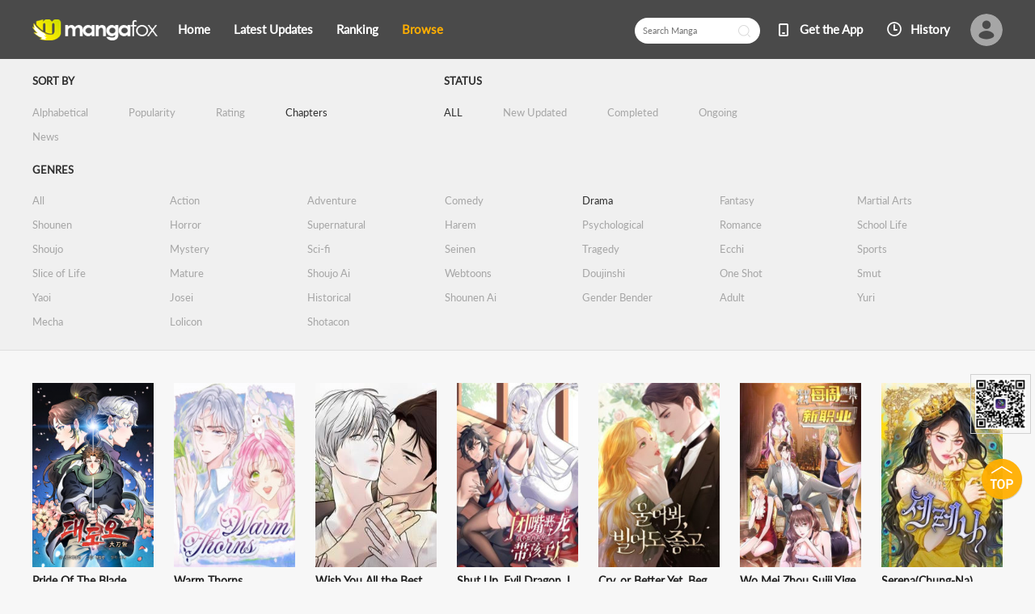

--- FILE ---
content_type: text/html; charset=utf-8
request_url: http://fanfox.net/directory/drama/?latest
body_size: 13252
content:
<!DOCTYPE html><html lang="en"><head>    <meta http-equiv="Content-Type" content="text/html;charset=utf-8" />    <meta name="keywords" content="manga,read manga,manga online,magna scans,manga volume,manga chapter,online manga,read free manga,free manga,read free manga online,manga viewer,manga download,manga downloads,japanese comic" />    <meta name="description" content="Read your favorite mangas online! Hundreds of high-quality free manga for you, with a list being updated daily. Naruto manga, Bleach manga, One Piece manga, Air Gear manga, Claymore manga, Fairy Tail manga, Inuyasha manga, and many more..." />    <meta name="og:title" content="Read Manga Online" />    <meta name="og:site_name" content="Manga Fox" />    <meta name="og:type" content="website" />    <meta name="og:url" content="//mangafox.me/" />    <meta name="og:image" content="http://c.mfcdn.net/media/FB-500x420.jpg?v=1" />    <meta name="og:description" content="Read your favorite manga online! Hundreds of high-quality free manga for you, with a list being updated daily. Naruto manga, Bleach manga, One Piece manga, Air Gear manga, Claymore manga, Fairy Tail manga, Inuyasha manga, and many more..." />    <meta name="fb:admins" content="100008598698356" />    <meta name="fb:admins" content="100008320095886" />    <meta property="fb:app_id" content="107942282594292" />    <meta name="google-site-verification" content="nYL050P9BCH5N_tE2hN4RuZXvCCAYkAr5pEQbApF6UU" />    <title>Manga Directory Page 1 - Manga Fox</title>    <link rel="stylesheet" type="text/css" href="//static.fanfox.net/v20240815/mangafox/css/reset.css">    <link rel="stylesheet" type="text/css" href="//static.fanfox.net/v20240815/mangafox/css/style.css">    <link rel="Shortcut Icon" href="http://fanfox.net/favicon.ico" type="image/x-icon" />    <link rel="apple-touch-icon" href="http://fanfox.net//apple-touch-icon.png" />    <link rel="alternate" href="https://feeds2.feedburner.com/mangafox/latest_manga_chapters" />    <link rel="canonical" href="%2fdirectory%2fdrama%2f%3flatest" /><script type="text/javascript">    var cookie = {        set: function (key, val, time) {            var date = new Date();            var expiresDays = time;            date.setTime(date.getTime() + expiresDays * 24 * 3600 * 1000);            document.cookie = key + "=" + val + ";path=/;expires=" + date.toGMTString();            return true;        },        get: function (key) {            var getCookie = document.cookie.replace(/[ ]/g, "");            var arrCookie = getCookie.split(";");            var v = null;            for (var i = 0; i < arrCookie.length; i++) {                var arr = arrCookie[i].split("=");                if (key == arr[0]) {                    v = arr[1];                    break;                }            }            return v;        },        delete: function (key) {            var date = new Date();            date.setTime(date.getTime() - 10000);            document.cookie = key + "='';path=/;expires =" + date.toGMTString();            return true;        }    };    function jumpMoible() {        if (/Android|webOS|iPhone|iPad|iPod|BlackBerry/i.test(navigator.userAgent)) {            if (document.location.href.indexOf('f=mobile') > 0) {                cookie.set("MHNMM", 1, 1);            } else if (!cookie.get('MHNMM')) {                console.log('jump mobile site.');                window.location.href = "//m.fanfox.net" + window.location.href.split(window.location.host)[1];            }        }    }jumpMoible();</script></head><body class="bg-gary">    <div class="top-bar">        <div class="container">            <a href="/">                <img class="top-bar-logo" src="//static.fanfox.net/v20240815/mangafox/images/logo.png">            </a>            <div class="top-bar-list">                <a href="/">Home</a>                <a href="/releases/">Latest Updates</a>                <a href="/ranking/">Ranking</a>                <a class="active" href="javascript:void(0)">Browse</a>            </div>            <div class="top-bar-avatar-con">                <a href="/login/?from=%2fdirectory%2fdrama%2f%3flatest">                    <img class="top-bar-avatar-img" src="//static.fanfox.net/v20240815/mangafox/images/top-bar-avatar-img.png ">                </a>            </div>            <div class="top-bar-right-list">                <form id="searchform" action="/search" method="get" style="display: inline;"><input class="person-main-right-sortBar-input" type="text" name="title" id="fastsearch" placeholder="Search Manga"></form>                <a href="javascript:void(0);" class="fastsearchbt" style="margin-left: -50px;padding-bottom: 5px;"></a>                <a class="top-bar-right-list-2" target="_blank" href="http://www.mangazoneapp.com/">Get the App</a>                <span class="top-bar-right-list-3-con">                    <a class="top-bar-right-list-3" href="/comichistory/">History</a>                </span>            </div>        </div>    </div>    <div class="browse-fix-bar">        <div class="container">            <span class="browse-fix-bar-left">MANGA BROWSE</span>            <span class="browse-fix-bar-right">                <a class="browse-fix-bar-downlist" href="javascript:void(0);">                    <span class="browse-fix-bar-right-title">GENRES</span>                    <span class="active">Drama</span>                </a>                <span class="browse-fix-bar-right-title">STATUS</span>                <a class="active" href="/directory/drama/?latest">ALL</a>                <a  href="/directory/drama/updated/?latest">New Updated</a>                <a  href="/directory/drama/completed/?latest">Completed</a>                <a  href="/directory/drama/ongoing/?latest">Ongoing</a>                <span class="browse-fix-bar-right-title">SORT BY</span>                <a  href="?az">Alphabetical</a>                <a  href="/directory/drama/">Popularity</a>                <a  href="?rating">Rating</a>                <a class="active" href="?latest">Chapters</a>                <a  href="?news">News</a>            </span>        </div>        <div class="update-bar-filter-list">            <div class="container">                <p class="update-bar-filter-list-title">GENRES</p>                <ul>                    <li><a   href="/directory/?latest">All</a></li>                    <li><a  href="/directory/action/?latest" title="Action">Action</a></li>                    <li><a  href="/directory/adventure/?latest" title="Adventure">Adventure</a></li>                    <li><a  href="/directory/comedy/?latest" title="Comedy">Comedy</a></li>                    <li><a class="active" href="/directory/drama/?latest" title="Drama">Drama</a></li>                    <li><a  href="/directory/fantasy/?latest" title="Fantasy">Fantasy</a></li>                    <li><a  href="/directory/martial-arts/?latest" title="Martial Arts">Martial Arts</a></li>                    <li><a  href="/directory/shounen/?latest" title="Shounen">Shounen</a></li>                    <li><a  href="/directory/horror/?latest" title="Horror">Horror</a></li>                    <li><a  href="/directory/supernatural/?latest" title="Supernatural">Supernatural</a></li>                    <li><a  href="/directory/harem/?latest" title="Harem">Harem</a></li>                    <li><a  href="/directory/psychological/?latest" title="Psychological">Psychological</a></li>                    <li><a  href="/directory/romance/?latest" title="Romance">Romance</a></li>                    <li><a  href="/directory/school-life/?latest" title="School Life">School Life</a></li>                    <li><a  href="/directory/shoujo/?latest" title="Shoujo">Shoujo</a></li>                    <li><a  href="/directory/mystery/?latest" title="Mystery">Mystery</a></li>                    <li><a  href="/directory/sci-fi/?latest" title="Sci-fi">Sci-fi</a></li>                    <li><a  href="/directory/seinen/?latest" title="Seinen">Seinen</a></li>                    <li><a  href="/directory/tragedy/?latest" title="Tragedy">Tragedy</a></li>                    <li><a  href="/directory/ecchi/?latest" title="Ecchi">Ecchi</a></li>                    <li><a  href="/directory/sports/?latest" title="Sports">Sports</a></li>                    <li><a  href="/directory/slice-of-life/?latest" title="Slice of Life">Slice of Life</a></li>                    <li><a  href="/directory/mature/?latest" title="Mature">Mature</a></li>                    <li><a  href="/directory/shoujo-ai/?latest" title="Shoujo Ai">Shoujo Ai</a></li>                    <li><a  href="/directory/webtoons/?latest" title="Webtoons">Webtoons</a></li>                    <li><a  href="/directory/doujinshi/?latest" title="Doujinshi">Doujinshi</a></li>                    <li><a  href="/directory/one-shot/?latest" title="One Shot">One Shot</a></li>                    <li><a  href="/directory/smut/?latest" title="Smut">Smut</a></li>                    <li><a  href="/directory/yaoi/?latest" title="Yaoi">Yaoi</a></li>                    <li><a  href="/directory/josei/?latest" title="Josei">Josei</a></li>                    <li><a  href="/directory/historical/?latest" title="Historical">Historical</a></li>                    <li><a  href="/directory/shounen-ai/?latest" title="Shounen Ai">Shounen Ai</a></li>                    <li><a  href="/directory/gender-bender/?latest" title="Gender Bender">Gender Bender</a></li>                    <li><a  href="/directory/adult/?latest" title="Adult">Adult</a></li>                    <li><a  href="/directory/yuri/?latest" title="Yuri">Yuri</a></li>                    <li><a  href="/directory/mecha/?latest" title="Mecha">Mecha</a></li>                    <li><a  href="/directory/lolicon/?latest" title="Lolicon">Lolicon</a></li>                    <li><a  href="/directory/shotacon/?latest" title="Shotacon">Shotacon</a></li>                </ul>            </div>        </div>    </div>    <div class="browse-bar" style="display:none">        <div class="container">            <span class="browse-bar-left">MANGA BROWSE</span>        </div>    </div>    <div class="browse-bar-filter-list">        <div class="container">            <div class="browse-bar-filter-block">                <p class="browse-bar-filter-list-title">SORT BY</p>                <li><a  href="/directory/drama/?az">Alphabetical</a></li>                <li><a   href="/directory/drama/">Popularity</a></li>                <li><a  href="/directory/drama/?rating">Rating</a></li>                <li><a class="active" href="/directory/drama/?latest">Chapters</a></li>                <li><a  href="/directory/drama/?news">News</a></li>            </div>            <div class="browse-bar-filter-block">                <p class="browse-bar-filter-list-title">STATUS</p>                <li><a class="active" href="/directory/drama/?latest">ALL</a></li>                <li><a  href="/directory/drama/updated/?latest">New Updated</a></li>                <li><a  href="/directory/drama/completed/?latest">Completed</a></li>                <li><a  href="/directory/drama/ongoing/?latest">Ongoing</a></li>            </div>            <p class="browse-bar-filter-list-title">GENRES</p>            <ul>                <li><a   href="/directory/?latest">All</a></li>                <li><a  href="/directory/action/?latest" title="Action">Action</a></li>                <li><a  href="/directory/adventure/?latest" title="Adventure">Adventure</a></li>                <li><a  href="/directory/comedy/?latest" title="Comedy">Comedy</a></li>                <li><a class="active" href="/directory/drama/?latest" title="Drama">Drama</a></li>                <li><a  href="/directory/fantasy/?latest" title="Fantasy">Fantasy</a></li>                <li><a  href="/directory/martial-arts/?latest" title="Martial Arts">Martial Arts</a></li>                <li><a  href="/directory/shounen/?latest" title="Shounen">Shounen</a></li>                <li><a  href="/directory/horror/?latest" title="Horror">Horror</a></li>                <li><a  href="/directory/supernatural/?latest" title="Supernatural">Supernatural</a></li>                <li><a  href="/directory/harem/?latest" title="Harem">Harem</a></li>                <li><a  href="/directory/psychological/?latest" title="Psychological">Psychological</a></li>                <li><a  href="/directory/romance/?latest" title="Romance">Romance</a></li>                <li><a  href="/directory/school-life/?latest" title="School Life">School Life</a></li>                <li><a  href="/directory/shoujo/?latest" title="Shoujo">Shoujo</a></li>                <li><a  href="/directory/mystery/?latest" title="Mystery">Mystery</a></li>                <li><a  href="/directory/sci-fi/?latest" title="Sci-fi">Sci-fi</a></li>                <li><a  href="/directory/seinen/?latest" title="Seinen">Seinen</a></li>                <li><a  href="/directory/tragedy/?latest" title="Tragedy">Tragedy</a></li>                <li><a  href="/directory/ecchi/?latest" title="Ecchi">Ecchi</a></li>                <li><a  href="/directory/sports/?latest" title="Sports">Sports</a></li>                <li><a  href="/directory/slice-of-life/?latest" title="Slice of Life">Slice of Life</a></li>                <li><a  href="/directory/mature/?latest" title="Mature">Mature</a></li>                <li><a  href="/directory/shoujo-ai/?latest" title="Shoujo Ai">Shoujo Ai</a></li>                <li><a  href="/directory/webtoons/?latest" title="Webtoons">Webtoons</a></li>                <li><a  href="/directory/doujinshi/?latest" title="Doujinshi">Doujinshi</a></li>                <li><a  href="/directory/one-shot/?latest" title="One Shot">One Shot</a></li>                <li><a  href="/directory/smut/?latest" title="Smut">Smut</a></li>                <li><a  href="/directory/yaoi/?latest" title="Yaoi">Yaoi</a></li>                <li><a  href="/directory/josei/?latest" title="Josei">Josei</a></li>                <li><a  href="/directory/historical/?latest" title="Historical">Historical</a></li>                <li><a  href="/directory/shounen-ai/?latest" title="Shounen Ai">Shounen Ai</a></li>                <li><a  href="/directory/gender-bender/?latest" title="Gender Bender">Gender Bender</a></li>                <li><a  href="/directory/adult/?latest" title="Adult">Adult</a></li>                <li><a  href="/directory/yuri/?latest" title="Yuri">Yuri</a></li>                <li><a  href="/directory/mecha/?latest" title="Mecha">Mecha</a></li>                <li><a  href="/directory/lolicon/?latest" title="Lolicon">Lolicon</a></li>                <li><a  href="/directory/shotacon/?latest" title="Shotacon">Shotacon</a></li>            </ul>        </div>    </div>        <div class="container">            <div class="line-list">                <div class="manga-list-1">                    <ul class="manga-list-1-list line">                        <li>                            <a href="/manga/pride_of_the_blade/" title="Pride Of The Blade">                                <img class="manga-list-1-cover" src="http://fmcdn.mfcdn.net/store/manga/43959/cover.jpg?token=a40c7189cf52b6592fa45c17dc0c80a06e246984&ttl=1768928400&v=1768814400" alt="Pride Of The Blade">                            </a>                            <p class="manga-list-1-item-title"><a href="/manga/pride_of_the_blade/" title="Pride Of The Blade">Pride Of The Blade</a></p>                            <p class="manga-list-1-item-subtitle"><a href="/manga/pride_of_the_blade/c035/1.html" title="Pride Of The Blade Ch.035"> Ch.035 </a></p>                            <p class="manga-list-1-item-star">                                <img class="item-star" src="//static.fanfox.net/v20240815/mangafox/images/star-0.png">                                <img class="item-star" src="//static.fanfox.net/v20240815/mangafox/images/star-0.png">                                <img class="item-star" src="//static.fanfox.net/v20240815/mangafox/images/star-0.png">                                <img class="item-star" src="//static.fanfox.net/v20240815/mangafox/images/star-0.png">                                <img class="item-star" src="//static.fanfox.net/v20240815/mangafox/images/star-0.png">                                <span class="item-score">0.0</span>                            </p>                        </li>                        <li>                            <a href="/manga/warm_thorns/" title="Warm Thorns">                                <img class="manga-list-1-cover" src="http://fmcdn.mfcdn.net/store/manga/47547/cover.jpg?token=2efb18c02c795ffe3ae13ca080fc6c2e86bf2257&ttl=1768928400&v=1768811296" alt="Warm Thorns">                            </a>                            <p class="manga-list-1-item-title"><a href="/manga/warm_thorns/" title="Warm Thorns">Warm Thorns</a></p>                            <p class="manga-list-1-item-subtitle"><a href="/manga/warm_thorns/c050/1.html" title="Warm Thorns Ch.050"> Ch.050 </a></p>                            <p class="manga-list-1-item-star">                                <img class="item-star" src="//static.fanfox.net/v20240815/mangafox/images/star-0.png">                                <img class="item-star" src="//static.fanfox.net/v20240815/mangafox/images/star-0.png">                                <img class="item-star" src="//static.fanfox.net/v20240815/mangafox/images/star-0.png">                                <img class="item-star" src="//static.fanfox.net/v20240815/mangafox/images/star-0.png">                                <img class="item-star" src="//static.fanfox.net/v20240815/mangafox/images/star-0.png">                                <span class="item-score">0.0</span>                            </p>                        </li>                        <li>                            <a href="/manga/wish_you_all_the_best/" title="Wish You All the Best">                                <img class="manga-list-1-cover" src="http://fmcdn.mfcdn.net/store/manga/47540/cover.jpg?token=87cd9a86346e5e513ed844067541ba6ab28e00ae&ttl=1768928400&v=1768810185" alt="Wish You All the Best">                            </a>                            <p class="manga-list-1-item-title"><a href="/manga/wish_you_all_the_best/" title="Wish You All the Best">Wish You All the Best</a></p>                            <p class="manga-list-1-item-subtitle"><a href="/manga/wish_you_all_the_best/c080/1.html" title="Wish You All the Best Ch.080"> Ch.080 </a></p>                            <p class="manga-list-1-item-star">                                <img class="item-star" src="//static.fanfox.net/v20240815/mangafox/images/star-0.png">                                <img class="item-star" src="//static.fanfox.net/v20240815/mangafox/images/star-0.png">                                <img class="item-star" src="//static.fanfox.net/v20240815/mangafox/images/star-0.png">                                <img class="item-star" src="//static.fanfox.net/v20240815/mangafox/images/star-0.png">                                <img class="item-star" src="//static.fanfox.net/v20240815/mangafox/images/star-0.png">                                <span class="item-score">0.0</span>                            </p>                        </li>                        <li>                            <a href="/manga/shut_up_evil_dragon_i_don_t_want_to_raise_a_child_with_you_anymore/" title="Shut Up, Evil Dragon, I Don't Want to Raise a Child With You Anymore">                                <img class="manga-list-1-cover" src="http://fmcdn.mfcdn.net/store/manga/47525/cover.jpg?token=9060bf187fa85e8725e6978e3c24ac85b37e09a6&ttl=1768928400&v=1768809060" alt="Shut Up, Evil Dragon, I Don't Want to Raise a Child With You Anymore">                            </a>                            <p class="manga-list-1-item-title"><a href="/manga/shut_up_evil_dragon_i_don_t_want_to_raise_a_child_with_you_anymore/" title="Shut Up, Evil Dragon, I Don't Want to Raise a Child With You Anymore">Shut Up, Evil Dragon, I Don’t Want ...</a></p>                            <p class="manga-list-1-item-subtitle"><a href="/manga/shut_up_evil_dragon_i_don_t_want_to_raise_a_child_with_you_anymore/c055/1.html" title="Shut Up, Evil Dragon, I Don't Want to Raise a Child With You Anymore Ch.055"> Ch.055 </a></p>                            <p class="manga-list-1-item-star">                                <img class="item-star" src="//static.fanfox.net/v20240815/mangafox/images/star-0.png">                                <img class="item-star" src="//static.fanfox.net/v20240815/mangafox/images/star-0.png">                                <img class="item-star" src="//static.fanfox.net/v20240815/mangafox/images/star-0.png">                                <img class="item-star" src="//static.fanfox.net/v20240815/mangafox/images/star-0.png">                                <img class="item-star" src="//static.fanfox.net/v20240815/mangafox/images/star-0.png">                                <span class="item-score">0.0</span>                            </p>                        </li>                        <li>                            <a href="/manga/cry_or_better_yet_beg/" title="Cry, or Better Yet, Beg">                                <img class="manga-list-1-cover" src="http://fmcdn.mfcdn.net/store/manga/47406/cover.jpg?token=3c5bdd5da06caa585cb2d2d6d730fb01a6de8390&ttl=1768928400&v=1768806960" alt="Cry, or Better Yet, Beg">                            </a>                            <p class="manga-list-1-item-title"><a href="/manga/cry_or_better_yet_beg/" title="Cry, or Better Yet, Beg">Cry, or Better Yet, Beg</a></p>                            <p class="manga-list-1-item-subtitle"><a href="/manga/cry_or_better_yet_beg/c075/1.html" title="Cry, or Better Yet, Beg Ch.075"> Ch.075 </a></p>                            <p class="manga-list-1-item-star">                                <img class="item-star" src="//static.fanfox.net/v20240815/mangafox/images/star-0.png">                                <img class="item-star" src="//static.fanfox.net/v20240815/mangafox/images/star-0.png">                                <img class="item-star" src="//static.fanfox.net/v20240815/mangafox/images/star-0.png">                                <img class="item-star" src="//static.fanfox.net/v20240815/mangafox/images/star-0.png">                                <img class="item-star" src="//static.fanfox.net/v20240815/mangafox/images/star-0.png">                                <span class="item-score">0.0</span>                            </p>                        </li>                        <li>                            <a href="/manga/wo_mei_zhou_suiji_yige_xin_zhiye/" title="Wo Mei Zhou Suiji Yige Xin Zhiye">                                <img class="manga-list-1-cover" src="http://fmcdn.mfcdn.net/store/manga/40478/cover.jpg?token=7fd1e6bc8017bb49f3c36c5de783cc6ad8ea584d&ttl=1768928400&v=1768805907" alt="Wo Mei Zhou Suiji Yige Xin Zhiye">                            </a>                            <p class="manga-list-1-item-title"><a href="/manga/wo_mei_zhou_suiji_yige_xin_zhiye/" title="Wo Mei Zhou Suiji Yige Xin Zhiye">Wo Mei Zhou Suiji Yige Xin Zhiye</a></p>                            <p class="manga-list-1-item-subtitle"><a href="/manga/wo_mei_zhou_suiji_yige_xin_zhiye/c829/1.html" title="Wo Mei Zhou Suiji Yige Xin Zhiye Ch.829"> Ch.829 </a></p>                            <p class="manga-list-1-item-star">                                <img class="item-star" src="//static.fanfox.net/v20240815/mangafox/images/star-0.png">                                <img class="item-star" src="//static.fanfox.net/v20240815/mangafox/images/star-0.png">                                <img class="item-star" src="//static.fanfox.net/v20240815/mangafox/images/star-0.png">                                <img class="item-star" src="//static.fanfox.net/v20240815/mangafox/images/star-0.png">                                <img class="item-star" src="//static.fanfox.net/v20240815/mangafox/images/star-0.png">                                <span class="item-score">0.0</span>                            </p>                        </li>                        <li>                            <a href="/manga/serena_chung_na/" title="Serena(Chung-Na)">                                <img class="manga-list-1-cover" src="http://fmcdn.mfcdn.net/store/manga/47403/cover.jpg?token=c9701d9bffbd84d73cc63d08daf9897b6666029c&ttl=1768928400&v=1768805935" alt="Serena(Chung-Na)">                            </a>                            <p class="manga-list-1-item-title"><a href="/manga/serena_chung_na/" title="Serena(Chung-Na)">Serena(Chung-Na)</a></p>                            <p class="manga-list-1-item-subtitle"><a href="/manga/serena_chung_na/c110/1.html" title="Serena(Chung-Na) Ch.110"> Ch.110 </a></p>                            <p class="manga-list-1-item-star">                                <img class="item-star" src="//static.fanfox.net/v20240815/mangafox/images/star-0.png">                                <img class="item-star" src="//static.fanfox.net/v20240815/mangafox/images/star-0.png">                                <img class="item-star" src="//static.fanfox.net/v20240815/mangafox/images/star-0.png">                                <img class="item-star" src="//static.fanfox.net/v20240815/mangafox/images/star-0.png">                                <img class="item-star" src="//static.fanfox.net/v20240815/mangafox/images/star-0.png">                                <span class="item-score">0.0</span>                            </p>                        </li>                        <li>                            <a href="/manga/war_of_corpses/" title="War of Corpses">                                <img class="manga-list-1-cover" src="http://fmcdn.mfcdn.net/store/manga/47657/cover.jpg?token=069600100b07a3d2e85060952e89f5d929220a2a&ttl=1768928400&v=1768804265" alt="War of Corpses">                            </a>                            <p class="manga-list-1-item-title"><a href="/manga/war_of_corpses/" title="War of Corpses">War of Corpses</a></p>                            <p class="manga-list-1-item-subtitle"><a href="/manga/war_of_corpses/c030/1.html" title="War of Corpses Ch.030"> Ch.030 </a></p>                            <p class="manga-list-1-item-star">                                <img class="item-star" src="//static.fanfox.net/v20240815/mangafox/images/star-0.png">                                <img class="item-star" src="//static.fanfox.net/v20240815/mangafox/images/star-0.png">                                <img class="item-star" src="//static.fanfox.net/v20240815/mangafox/images/star-0.png">                                <img class="item-star" src="//static.fanfox.net/v20240815/mangafox/images/star-0.png">                                <img class="item-star" src="//static.fanfox.net/v20240815/mangafox/images/star-0.png">                                <span class="item-score">0.0</span>                            </p>                        </li>                        <li>                            <a href="/manga/there_is_no_mercy/" title="There Is No Mercy">                                <img class="manga-list-1-cover" src="http://fmcdn.mfcdn.net/store/manga/47681/cover.jpg?token=e532c460d3217582874fc8a070754042a25f6c6e&ttl=1768928400&v=1768802568" alt="There Is No Mercy">                            </a>                            <p class="manga-list-1-item-title"><a href="/manga/there_is_no_mercy/" title="There Is No Mercy">There Is No Mercy</a></p>                            <p class="manga-list-1-item-subtitle"><a href="/manga/there_is_no_mercy/c009/1.html" title="There Is No Mercy Ch.009"> Ch.009 </a></p>                            <p class="manga-list-1-item-star">                                <img class="item-star" src="//static.fanfox.net/v20240815/mangafox/images/star-0.png">                                <img class="item-star" src="//static.fanfox.net/v20240815/mangafox/images/star-0.png">                                <img class="item-star" src="//static.fanfox.net/v20240815/mangafox/images/star-0.png">                                <img class="item-star" src="//static.fanfox.net/v20240815/mangafox/images/star-0.png">                                <img class="item-star" src="//static.fanfox.net/v20240815/mangafox/images/star-0.png">                                <span class="item-score">0.0</span>                            </p>                        </li>                        <li>                            <a href="/manga/the_tax_reaper/" title="The Tax Reaper">                                <img class="manga-list-1-cover" src="http://fmcdn.mfcdn.net/store/manga/42448/cover.jpg?token=7b2a2d90431af5d21655b232d798e9a6bc128298&ttl=1768928400&v=1768794614" alt="The Tax Reaper">                            </a>                            <p class="manga-list-1-item-title"><a href="/manga/the_tax_reaper/" title="The Tax Reaper">The Tax Reaper</a></p>                            <p class="manga-list-1-item-subtitle"><a href="/manga/the_tax_reaper/c173/1.html" title="The Tax Reaper Ch.173"> Ch.173 </a></p>                            <p class="manga-list-1-item-star">                                <img class="item-star" src="//static.fanfox.net/v20240815/mangafox/images/star-0.png">                                <img class="item-star" src="//static.fanfox.net/v20240815/mangafox/images/star-0.png">                                <img class="item-star" src="//static.fanfox.net/v20240815/mangafox/images/star-0.png">                                <img class="item-star" src="//static.fanfox.net/v20240815/mangafox/images/star-0.png">                                <img class="item-star" src="//static.fanfox.net/v20240815/mangafox/images/star-0.png">                                <span class="item-score">0.0</span>                            </p>                        </li>                        <li>                            <a href="/manga/god_level_assassin_i_m_the_shadow/" title="God-Level Assassin, I'm the Shadow">                                <img class="manga-list-1-cover" src="http://fmcdn.mfcdn.net/store/manga/47176/cover.jpg?token=9c088108346c4841c28270ed2ee92e38fe221a88&ttl=1768928400&v=1768794256" alt="God-Level Assassin, I'm the Shadow">                            </a>                            <p class="manga-list-1-item-title"><a href="/manga/god_level_assassin_i_m_the_shadow/" title="God-Level Assassin, I'm the Shadow">God-Level Assassin, I’m the Shadow</a></p>                            <p class="manga-list-1-item-subtitle"><a href="/manga/god_level_assassin_i_m_the_shadow/c065/1.html" title="God-Level Assassin, I'm the Shadow Ch.065"> Ch.065 </a></p>                            <p class="manga-list-1-item-star">                                <img class="item-star" src="//static.fanfox.net/v20240815/mangafox/images/star-0.png">                                <img class="item-star" src="//static.fanfox.net/v20240815/mangafox/images/star-0.png">                                <img class="item-star" src="//static.fanfox.net/v20240815/mangafox/images/star-0.png">                                <img class="item-star" src="//static.fanfox.net/v20240815/mangafox/images/star-0.png">                                <img class="item-star" src="//static.fanfox.net/v20240815/mangafox/images/star-0.png">                                <span class="item-score">0.0</span>                            </p>                        </li>                        <li>                            <a href="/manga/the_despised_granddaughter_of_the_murim_clan/" title="The Despised Granddaughter of the Murim Clan">                                <img class="manga-list-1-cover" src="http://fmcdn.mfcdn.net/store/manga/47668/cover.jpg?token=0cef182bbf7c708c2439d8437d46ad8645bc7556&ttl=1768928400&v=1768794247" alt="The Despised Granddaughter of the Murim Clan">                            </a>                            <p class="manga-list-1-item-title"><a href="/manga/the_despised_granddaughter_of_the_murim_clan/" title="The Despised Granddaughter of the Murim Clan">The Despised Granddaughter of the Mu...</a></p>                            <p class="manga-list-1-item-subtitle"><a href="/manga/the_despised_granddaughter_of_the_murim_clan/c040/1.html" title="The Despised Granddaughter of the Murim Clan Ch.040"> Ch.040 </a></p>                            <p class="manga-list-1-item-star">                                <img class="item-star" src="//static.fanfox.net/v20240815/mangafox/images/star-0.png">                                <img class="item-star" src="//static.fanfox.net/v20240815/mangafox/images/star-0.png">                                <img class="item-star" src="//static.fanfox.net/v20240815/mangafox/images/star-0.png">                                <img class="item-star" src="//static.fanfox.net/v20240815/mangafox/images/star-0.png">                                <img class="item-star" src="//static.fanfox.net/v20240815/mangafox/images/star-0.png">                                <span class="item-score">0.0</span>                            </p>                        </li>                        <li>                            <a href="/manga/joseon_s_ban_on_marriage/" title="Joseon's Ban on Marriage">                                <img class="manga-list-1-cover" src="http://fmcdn.mfcdn.net/store/manga/32196/cover.jpg?token=81f87f2de1f3a1c902e701ebb0ffd5c27f5829f8&ttl=1768928400&v=1768792709" alt="Joseon's Ban on Marriage">                            </a>                            <p class="manga-list-1-item-title"><a href="/manga/joseon_s_ban_on_marriage/" title="Joseon's Ban on Marriage">Joseon’s Ban on Marriage</a></p>                            <p class="manga-list-1-item-subtitle"><a href="/manga/joseon_s_ban_on_marriage/c051/1.html" title="Joseon's Ban on Marriage Ch.051"> Ch.051 </a></p>                            <p class="manga-list-1-item-star">                                <img class="item-star" src="//static.fanfox.net/v20240815/mangafox/images/star-0.png">                                <img class="item-star" src="//static.fanfox.net/v20240815/mangafox/images/star-0.png">                                <img class="item-star" src="//static.fanfox.net/v20240815/mangafox/images/star-0.png">                                <img class="item-star" src="//static.fanfox.net/v20240815/mangafox/images/star-0.png">                                <img class="item-star" src="//static.fanfox.net/v20240815/mangafox/images/star-0.png">                                <span class="item-score">0.0</span>                            </p>                        </li>                        <li>                            <a href="/manga/go_ahead_mom/" title="Go Ahead, Mom">                                <img class="manga-list-1-cover" src="http://fmcdn.mfcdn.net/store/manga/47673/cover.jpg?token=fa1af6a9fbc3ca95745bae4d2b0a1a1a07bd343a&ttl=1768928400&v=1768792543" alt="Go Ahead, Mom">                            </a>                            <p class="manga-list-1-item-title"><a href="/manga/go_ahead_mom/" title="Go Ahead, Mom">Go Ahead, Mom</a></p>                            <p class="manga-list-1-item-subtitle"><a href="/manga/go_ahead_mom/c025/1.html" title="Go Ahead, Mom Ch.025"> Ch.025 </a></p>                            <p class="manga-list-1-item-star">                                <img class="item-star" src="//static.fanfox.net/v20240815/mangafox/images/star-0.png">                                <img class="item-star" src="//static.fanfox.net/v20240815/mangafox/images/star-0.png">                                <img class="item-star" src="//static.fanfox.net/v20240815/mangafox/images/star-0.png">                                <img class="item-star" src="//static.fanfox.net/v20240815/mangafox/images/star-0.png">                                <img class="item-star" src="//static.fanfox.net/v20240815/mangafox/images/star-0.png">                                <span class="item-score">0.0</span>                            </p>                        </li>                        <li>                            <a href="/manga/marked_by_king_bs/" title="Marked By King Bs">                                <img class="manga-list-1-cover" src="http://fmcdn.mfcdn.net/store/manga/38612/cover.jpg?token=3288e927be779a76b112cddb14b9603d719be44a&ttl=1768928400&v=1768792882" alt="Marked By King Bs">                            </a>                            <p class="manga-list-1-item-title"><a href="/manga/marked_by_king_bs/" title="Marked By King Bs">Marked By King Bs</a></p>                            <p class="manga-list-1-item-subtitle"><a href="/manga/marked_by_king_bs/c095/1.html" title="Marked By King Bs Ch.095"> Ch.095 </a></p>                            <p class="manga-list-1-item-star">                                <img class="item-star" src="//static.fanfox.net/v20240815/mangafox/images/star-0.png">                                <img class="item-star" src="//static.fanfox.net/v20240815/mangafox/images/star-0.png">                                <img class="item-star" src="//static.fanfox.net/v20240815/mangafox/images/star-0.png">                                <img class="item-star" src="//static.fanfox.net/v20240815/mangafox/images/star-0.png">                                <img class="item-star" src="//static.fanfox.net/v20240815/mangafox/images/star-0.png">                                <span class="item-score">0.0</span>                            </p>                        </li>                        <li>                            <a href="/manga/becoming_a_special_unit_mage_in_another_world/" title="Becoming a Special Unit Mage in Another World">                                <img class="manga-list-1-cover" src="http://fmcdn.mfcdn.net/store/manga/46939/cover.jpg?token=b3be6d78c2b2e981e9919f681aa8bf9016907308&ttl=1768928400&v=1768792041" alt="Becoming a Special Unit Mage in Another World">                            </a>                            <p class="manga-list-1-item-title"><a href="/manga/becoming_a_special_unit_mage_in_another_world/" title="Becoming a Special Unit Mage in Another World">Becoming a Special Unit Mage in Anot...</a></p>                            <p class="manga-list-1-item-subtitle"><a href="/manga/becoming_a_special_unit_mage_in_another_world/c055/1.html" title="Becoming a Special Unit Mage in Another World Ch.055"> Ch.055 </a></p>                            <p class="manga-list-1-item-star">                                <img class="item-star" src="//static.fanfox.net/v20240815/mangafox/images/star-0.png">                                <img class="item-star" src="//static.fanfox.net/v20240815/mangafox/images/star-0.png">                                <img class="item-star" src="//static.fanfox.net/v20240815/mangafox/images/star-0.png">                                <img class="item-star" src="//static.fanfox.net/v20240815/mangafox/images/star-0.png">                                <img class="item-star" src="//static.fanfox.net/v20240815/mangafox/images/star-0.png">                                <span class="item-score">0.0</span>                            </p>                        </li>                        <li>                            <a href="/manga/become_a_legend_as_an_all_rounder/" title="Become a Legend as an All-Rounder">                                <img class="manga-list-1-cover" src="http://fmcdn.mfcdn.net/store/manga/47125/cover.jpg?token=15ea19f370a72ee31ae33ed7386b4382470d6aea&ttl=1768928400&v=1768790923" alt="Become a Legend as an All-Rounder">                            </a>                            <p class="manga-list-1-item-title"><a href="/manga/become_a_legend_as_an_all_rounder/" title="Become a Legend as an All-Rounder">Become a Legend as an All-Rounder</a></p>                            <p class="manga-list-1-item-subtitle"><a href="/manga/become_a_legend_as_an_all_rounder/c111/1.html" title="Become a Legend as an All-Rounder Ch.111"> Ch.111 </a></p>                            <p class="manga-list-1-item-star">                                <img class="item-star" src="//static.fanfox.net/v20240815/mangafox/images/star-0.png">                                <img class="item-star" src="//static.fanfox.net/v20240815/mangafox/images/star-0.png">                                <img class="item-star" src="//static.fanfox.net/v20240815/mangafox/images/star-0.png">                                <img class="item-star" src="//static.fanfox.net/v20240815/mangafox/images/star-0.png">                                <img class="item-star" src="//static.fanfox.net/v20240815/mangafox/images/star-0.png">                                <span class="item-score">0.0</span>                            </p>                        </li>                        <li>                            <a href="/manga/my_place/" title="My Place">                                <img class="manga-list-1-cover" src="http://fmcdn.mfcdn.net/store/manga/41481/cover.jpg?token=7f422cf0fc408e9e47ad6423387ed38d078713c9&ttl=1768928400&v=1768790049" alt="My Place">                            </a>                            <p class="manga-list-1-item-title"><a href="/manga/my_place/" title="My Place">My Place</a></p>                            <p class="manga-list-1-item-subtitle"><a href="/manga/my_place/c070/1.html" title="My Place Ch.070"> Ch.070 </a></p>                            <p class="manga-list-1-item-star">                                <img class="item-star" src="//static.fanfox.net/v20240815/mangafox/images/star-0.png">                                <img class="item-star" src="//static.fanfox.net/v20240815/mangafox/images/star-0.png">                                <img class="item-star" src="//static.fanfox.net/v20240815/mangafox/images/star-0.png">                                <img class="item-star" src="//static.fanfox.net/v20240815/mangafox/images/star-0.png">                                <img class="item-star" src="//static.fanfox.net/v20240815/mangafox/images/star-0.png">                                <span class="item-score">0.0</span>                            </p>                        </li>                        <li>                            <a href="/manga/tsuihousareta_kishi_suki_seijou_wa_kyou_mo_shiawase/" title="Tsuihousareta Kishi Suki Seijou wa Kyou mo Shiawase">                                <img class="manga-list-1-cover" src="http://fmcdn.mfcdn.net/store/manga/47022/cover.jpg?token=34b84ec5c1680298b13d40a133233f6a42f4dd4c&ttl=1768928400&v=1768789820" alt="Tsuihousareta Kishi Suki Seijou wa Kyou mo Shiawase">                            </a>                            <p class="manga-list-1-item-title"><a href="/manga/tsuihousareta_kishi_suki_seijou_wa_kyou_mo_shiawase/" title="Tsuihousareta Kishi Suki Seijou wa Kyou mo Shiawase">Tsuihousareta Kishi Suki Seijou wa K...</a></p>                            <p class="manga-list-1-item-subtitle"><a href="/manga/tsuihousareta_kishi_suki_seijou_wa_kyou_mo_shiawase/c015/1.html" title="Tsuihousareta Kishi Suki Seijou wa Kyou mo Shiawase Ch.015"> Ch.015 </a></p>                            <p class="manga-list-1-item-star">                                <img class="item-star" src="//static.fanfox.net/v20240815/mangafox/images/star-0.png">                                <img class="item-star" src="//static.fanfox.net/v20240815/mangafox/images/star-0.png">                                <img class="item-star" src="//static.fanfox.net/v20240815/mangafox/images/star-0.png">                                <img class="item-star" src="//static.fanfox.net/v20240815/mangafox/images/star-0.png">                                <img class="item-star" src="//static.fanfox.net/v20240815/mangafox/images/star-0.png">                                <span class="item-score">0.0</span>                            </p>                        </li>                        <li>                            <a href="/manga/player_who_returned_10_000_years_later/" title="Player Who Returned 10,000 Years Later">                                <img class="manga-list-1-cover" src="http://fmcdn.mfcdn.net/store/manga/43453/cover.jpg?token=b108e101448fcfd3ee7e9b5729b94685531233d6&ttl=1768928400&v=1768789816" alt="Player Who Returned 10,000 Years Later">                            </a>                            <p class="manga-list-1-item-title"><a href="/manga/player_who_returned_10_000_years_later/" title="Player Who Returned 10,000 Years Later">Player Who Returned 10,000 Years Lat...</a></p>                            <p class="manga-list-1-item-subtitle"><a href="/manga/player_who_returned_10_000_years_later/c142/1.html" title="Player Who Returned 10,000 Years Later Ch.142"> Ch.142 </a></p>                            <p class="manga-list-1-item-star">                                <img class="item-star" src="//static.fanfox.net/v20240815/mangafox/images/star-0.png">                                <img class="item-star" src="//static.fanfox.net/v20240815/mangafox/images/star-0.png">                                <img class="item-star" src="//static.fanfox.net/v20240815/mangafox/images/star-0.png">                                <img class="item-star" src="//static.fanfox.net/v20240815/mangafox/images/star-0.png">                                <img class="item-star" src="//static.fanfox.net/v20240815/mangafox/images/star-0.png">                                <span class="item-score">0.0</span>                            </p>                        </li>                        <li>                            <a href="/manga/the_heavenly_path_is_not_stupid/" title="The Heavenly Path Is Not Stupid">                                <img class="manga-list-1-cover" src="http://fmcdn.mfcdn.net/store/manga/43955/cover.jpg?token=ded917cc2ad17b79dd50e642d6c7e2e82237eb9b&ttl=1768928400&v=1768789813" alt="The Heavenly Path Is Not Stupid">                            </a>                            <p class="manga-list-1-item-title"><a href="/manga/the_heavenly_path_is_not_stupid/" title="The Heavenly Path Is Not Stupid">The Heavenly Path Is Not Stupid</a></p>                            <p class="manga-list-1-item-subtitle"><a href="/manga/the_heavenly_path_is_not_stupid/c163/1.html" title="The Heavenly Path Is Not Stupid Ch.163"> Ch.163 </a></p>                            <p class="manga-list-1-item-star">                                <img class="item-star" src="//static.fanfox.net/v20240815/mangafox/images/star-0.png">                                <img class="item-star" src="//static.fanfox.net/v20240815/mangafox/images/star-0.png">                                <img class="item-star" src="//static.fanfox.net/v20240815/mangafox/images/star-0.png">                                <img class="item-star" src="//static.fanfox.net/v20240815/mangafox/images/star-0.png">                                <img class="item-star" src="//static.fanfox.net/v20240815/mangafox/images/star-0.png">                                <span class="item-score">0.0</span>                            </p>                        </li>                        <li>                            <a href="/manga/i_got_pregnant_with_the_tyrant_s_child/" title="I Got Pregnant With the Tyrant's Child">                                <img class="manga-list-1-cover" src="http://fmcdn.mfcdn.net/store/manga/38995/cover.jpg?token=41c6b23b1d4ca70c2e361264d079953963fabdd0&ttl=1768928400&v=1768788906" alt="I Got Pregnant With the Tyrant's Child">                            </a>                            <p class="manga-list-1-item-title"><a href="/manga/i_got_pregnant_with_the_tyrant_s_child/" title="I Got Pregnant With the Tyrant's Child">I Got Pregnant With the Tyrant’s Ch...</a></p>                            <p class="manga-list-1-item-subtitle"><a href="/manga/i_got_pregnant_with_the_tyrant_s_child/c095/1.html" title="I Got Pregnant With the Tyrant's Child Ch.095"> Ch.095 </a></p>                            <p class="manga-list-1-item-star">                                <img class="item-star" src="//static.fanfox.net/v20240815/mangafox/images/star-0.png">                                <img class="item-star" src="//static.fanfox.net/v20240815/mangafox/images/star-0.png">                                <img class="item-star" src="//static.fanfox.net/v20240815/mangafox/images/star-0.png">                                <img class="item-star" src="//static.fanfox.net/v20240815/mangafox/images/star-0.png">                                <img class="item-star" src="//static.fanfox.net/v20240815/mangafox/images/star-0.png">                                <span class="item-score">0.0</span>                            </p>                        </li>                        <li>                            <a href="/manga/nige_jouzu_no_wakagimi/" title="Nige Jouzu no Wakagimi">                                <img class="manga-list-1-cover" src="http://fmcdn.mfcdn.net/store/manga/37614/cover.jpg?token=519f6653c98fcad427eae8850e0e883cc5385afc&ttl=1768928400&v=1768788332" alt="Nige Jouzu no Wakagimi">                            </a>                            <p class="manga-list-1-item-title"><a href="/manga/nige_jouzu_no_wakagimi/" title="Nige Jouzu no Wakagimi">Nige Jouzu no Wakagimi</a></p>                            <p class="manga-list-1-item-subtitle"><a href="/manga/nige_jouzu_no_wakagimi/c234/1.html" title="Nige Jouzu no Wakagimi Ch.234"> Ch.234 </a></p>                            <p class="manga-list-1-item-star">                                <img class="item-star" src="//static.fanfox.net/v20240815/mangafox/images/star-0.png">                                <img class="item-star" src="//static.fanfox.net/v20240815/mangafox/images/star-0.png">                                <img class="item-star" src="//static.fanfox.net/v20240815/mangafox/images/star-0.png">                                <img class="item-star" src="//static.fanfox.net/v20240815/mangafox/images/star-0.png">                                <img class="item-star" src="//static.fanfox.net/v20240815/mangafox/images/star-0.png">                                <span class="item-score">0.0</span>                            </p>                        </li>                        <li>                            <a href="/manga/1_second_gwangun/" title="1 Second (GwangUn)">                                <img class="manga-list-1-cover" src="http://fmcdn.mfcdn.net/store/manga/33493/cover.jpg?token=a0470bd298400707817c51fdcb34bd3e035b44d2&ttl=1768928400&v=1768788689" alt="1 Second (GwangUn)">                            </a>                            <p class="manga-list-1-item-title"><a href="/manga/1_second_gwangun/" title="1 Second (GwangUn)">1 Second (GwangUn)</a></p>                            <p class="manga-list-1-item-subtitle"><a href="/manga/1_second_gwangun/c300/1.html" title="1 Second (GwangUn) Ch.300"> Ch.300 </a></p>                            <p class="manga-list-1-item-star">                                <img class="item-star" src="//static.fanfox.net/v20240815/mangafox/images/star-0.png">                                <img class="item-star" src="//static.fanfox.net/v20240815/mangafox/images/star-0.png">                                <img class="item-star" src="//static.fanfox.net/v20240815/mangafox/images/star-0.png">                                <img class="item-star" src="//static.fanfox.net/v20240815/mangafox/images/star-0.png">                                <img class="item-star" src="//static.fanfox.net/v20240815/mangafox/images/star-0.png">                                <span class="item-score">0.0</span>                            </p>                        </li>                        <li>                            <a href="/manga/rokudenashi_blues/" title="Rokudenashi Blues">                                <img class="manga-list-1-cover" src="http://fmcdn.mfcdn.net/store/manga/2551/cover.jpg?token=1b1b7a598825949d4bcf3f52fb675d281e98f202&ttl=1768928400&v=1768787873" alt="Rokudenashi Blues">                            </a>                            <p class="manga-list-1-item-title"><a href="/manga/rokudenashi_blues/" title="Rokudenashi Blues">Rokudenashi Blues</a></p>                            <p class="manga-list-1-item-subtitle"><a href="/manga/rokudenashi_blues/v37/c386/1.html" title="Rokudenashi Blues Vol.37 Ch.386"> Vol.37 Ch.386 </a></p>                            <p class="manga-list-1-item-star">                                <img class="item-star" src="//static.fanfox.net/v20240815/mangafox/images/star-10.png">                                <img class="item-star" src="//static.fanfox.net/v20240815/mangafox/images/star-10.png">                                <img class="item-star" src="//static.fanfox.net/v20240815/mangafox/images/star-10.png">                                <img class="item-star" src="//static.fanfox.net/v20240815/mangafox/images/star-10.png">                                <img class="item-star" src="//static.fanfox.net/v20240815/mangafox/images/star-0.png">                                <span class="item-score">4.85</span>                            </p>                        </li>                        <li>                            <a href="/manga/drug_devourer/" title="Drug Devourer">                                <img class="manga-list-1-cover" src="http://fmcdn.mfcdn.net/store/manga/44470/cover.jpg?token=faa6603d0fc83305849b925d5121066ea13916f1&ttl=1768928400&v=1768787471" alt="Drug Devourer">                            </a>                            <p class="manga-list-1-item-title"><a href="/manga/drug_devourer/" title="Drug Devourer">Drug Devourer</a></p>                            <p class="manga-list-1-item-subtitle"><a href="/manga/drug_devourer/c146/1.html" title="Drug Devourer Ch.146"> Ch.146 </a></p>                            <p class="manga-list-1-item-star">                                <img class="item-star" src="//static.fanfox.net/v20240815/mangafox/images/star-0.png">                                <img class="item-star" src="//static.fanfox.net/v20240815/mangafox/images/star-0.png">                                <img class="item-star" src="//static.fanfox.net/v20240815/mangafox/images/star-0.png">                                <img class="item-star" src="//static.fanfox.net/v20240815/mangafox/images/star-0.png">                                <img class="item-star" src="//static.fanfox.net/v20240815/mangafox/images/star-0.png">                                <span class="item-score">0.0</span>                            </p>                        </li>                        <li>                            <a href="/manga/insanely_talented_player/" title="INSANELY TALENTED PLAYER">                                <img class="manga-list-1-cover" src="http://fmcdn.mfcdn.net/store/manga/45300/cover.jpg?token=1e86ffe85e55302cecf6fec582b3c61106219cfd&ttl=1768928400&v=1768787467" alt="INSANELY TALENTED PLAYER">                            </a>                            <p class="manga-list-1-item-title"><a href="/manga/insanely_talented_player/" title="INSANELY TALENTED PLAYER">INSANELY TALENTED PLAYER</a></p>                            <p class="manga-list-1-item-subtitle"><a href="/manga/insanely_talented_player/c110/1.html" title="INSANELY TALENTED PLAYER Ch.110"> Ch.110 </a></p>                            <p class="manga-list-1-item-star">                                <img class="item-star" src="//static.fanfox.net/v20240815/mangafox/images/star-0.png">                                <img class="item-star" src="//static.fanfox.net/v20240815/mangafox/images/star-0.png">                                <img class="item-star" src="//static.fanfox.net/v20240815/mangafox/images/star-0.png">                                <img class="item-star" src="//static.fanfox.net/v20240815/mangafox/images/star-0.png">                                <img class="item-star" src="//static.fanfox.net/v20240815/mangafox/images/star-0.png">                                <span class="item-score">0.0</span>                            </p>                        </li>                        <li>                            <a href="/manga/drama_queen/" title="Drama Queen">                                <img class="manga-list-1-cover" src="http://fmcdn.mfcdn.net/store/manga/47436/cover.jpg?token=0e109cf2cfdca6f9a1ca9a9ba049b24905de9786&ttl=1768928400&v=1768787464" alt="Drama Queen">                            </a>                            <p class="manga-list-1-item-title"><a href="/manga/drama_queen/" title="Drama Queen">Drama Queen</a></p>                            <p class="manga-list-1-item-subtitle"><a href="/manga/drama_queen/c044/1.html" title="Drama Queen Ch.044"> Ch.044 </a></p>                            <p class="manga-list-1-item-star">                                <img class="item-star" src="//static.fanfox.net/v20240815/mangafox/images/star-0.png">                                <img class="item-star" src="//static.fanfox.net/v20240815/mangafox/images/star-0.png">                                <img class="item-star" src="//static.fanfox.net/v20240815/mangafox/images/star-0.png">                                <img class="item-star" src="//static.fanfox.net/v20240815/mangafox/images/star-0.png">                                <img class="item-star" src="//static.fanfox.net/v20240815/mangafox/images/star-0.png">                                <span class="item-score">0.0</span>                            </p>                        </li>                        <li>                            <a href="/manga/legendary_youngest_son_of_the_marquis_house/" title="Legendary Youngest Son of the Marquis House">                                <img class="manga-list-1-cover" src="http://fmcdn.mfcdn.net/store/manga/41771/cover.jpg?token=ad24b3eb6f3d94ccce47f3b8e29b94c948916df3&ttl=1768928400&v=1768785278" alt="Legendary Youngest Son of the Marquis House">                            </a>                            <p class="manga-list-1-item-title"><a href="/manga/legendary_youngest_son_of_the_marquis_house/" title="Legendary Youngest Son of the Marquis House">Legendary Youngest Son of the Marqui...</a></p>                            <p class="manga-list-1-item-subtitle"><a href="/manga/legendary_youngest_son_of_the_marquis_house/c160/1.html" title="Legendary Youngest Son of the Marquis House Ch.160"> Ch.160 </a></p>                            <p class="manga-list-1-item-star">                                <img class="item-star" src="//static.fanfox.net/v20240815/mangafox/images/star-0.png">                                <img class="item-star" src="//static.fanfox.net/v20240815/mangafox/images/star-0.png">                                <img class="item-star" src="//static.fanfox.net/v20240815/mangafox/images/star-0.png">                                <img class="item-star" src="//static.fanfox.net/v20240815/mangafox/images/star-0.png">                                <img class="item-star" src="//static.fanfox.net/v20240815/mangafox/images/star-0.png">                                <span class="item-score">0.0</span>                            </p>                        </li>                        <li>                            <a href="/manga/kagura_bachi/" title="Kagura Bachi">                                <img class="manga-list-1-cover" src="http://fmcdn.mfcdn.net/store/manga/45252/cover.jpg?token=b7d25ce3f8ef728320f16f48b73d71a2afc0323d&ttl=1768928400&v=1768784072" alt="Kagura Bachi">                            </a>                            <p class="manga-list-1-item-title"><a href="/manga/kagura_bachi/" title="Kagura Bachi">Kagura Bachi</a></p>                            <p class="manga-list-1-item-subtitle"><a href="/manga/kagura_bachi/c108/1.html" title="Kagura Bachi Ch.108"> Ch.108 </a></p>                            <p class="manga-list-1-item-star">                                <img class="item-star" src="//static.fanfox.net/v20240815/mangafox/images/star-0.png">                                <img class="item-star" src="//static.fanfox.net/v20240815/mangafox/images/star-0.png">                                <img class="item-star" src="//static.fanfox.net/v20240815/mangafox/images/star-0.png">                                <img class="item-star" src="//static.fanfox.net/v20240815/mangafox/images/star-0.png">                                <img class="item-star" src="//static.fanfox.net/v20240815/mangafox/images/star-0.png">                                <span class="item-score">0.0</span>                            </p>                        </li>                        <li>                            <a href="/manga/arifureta_shokugyou_de_sekai_saikyou/" title="Arifureta Shokugyou de Sekai Saikyou">                                <img class="manga-list-1-cover" src="http://fmcdn.mfcdn.net/store/manga/18953/cover.jpg?token=671d7420ee8c8958cd30c21b508d6cedcc8fccab&ttl=1768928400&v=1768784049" alt="Arifureta Shokugyou de Sekai Saikyou">                            </a>                            <p class="manga-list-1-item-title"><a href="/manga/arifureta_shokugyou_de_sekai_saikyou/" title="Arifureta Shokugyou de Sekai Saikyou">Arifureta Shokugyou de Sekai Saikyou</a></p>                            <p class="manga-list-1-item-subtitle"><a href="/manga/arifureta_shokugyou_de_sekai_saikyou/vTBD/c090.2/1.html" title="Arifureta Shokugyou de Sekai Saikyou Vol.TBD Ch.090.2"> Vol.TBD Ch.090.2 </a></p>                            <p class="manga-list-1-item-star">                                <img class="item-star" src="//static.fanfox.net/v20240815/mangafox/images/star-10.png">                                <img class="item-star" src="//static.fanfox.net/v20240815/mangafox/images/star-10.png">                                <img class="item-star" src="//static.fanfox.net/v20240815/mangafox/images/star-10.png">                                <img class="item-star" src="//static.fanfox.net/v20240815/mangafox/images/star-10.png">                                <img class="item-star" src="//static.fanfox.net/v20240815/mangafox/images/star-0.png">                                <span class="item-score">4.77</span>                            </p>                        </li>                        <li>                            <a href="/manga/saigo_ni_hitotsu_dake_onegai_shite_mo_yoroshii_deshou_ka/" title="Saigo ni Hitotsu dake Onegai Shite mo Yoroshii Deshou ka">                                <img class="manga-list-1-cover" src="http://fmcdn.mfcdn.net/store/manga/39386/cover.jpg?token=d7723022c02c09d5e4427e4d8625c52bc52f7a0a&ttl=1768928400&v=1768778293" alt="Saigo ni Hitotsu dake Onegai Shite mo Yoroshii Deshou ka">                            </a>                            <p class="manga-list-1-item-title"><a href="/manga/saigo_ni_hitotsu_dake_onegai_shite_mo_yoroshii_deshou_ka/" title="Saigo ni Hitotsu dake Onegai Shite mo Yoroshii Deshou ka">Saigo ni Hitotsu dake Onegai Shite m...</a></p>                            <p class="manga-list-1-item-subtitle"><a href="/manga/saigo_ni_hitotsu_dake_onegai_shite_mo_yoroshii_deshou_ka/c056/1.html" title="Saigo ni Hitotsu dake Onegai Shite mo Yoroshii Deshou ka Ch.056"> Ch.056 </a></p>                            <p class="manga-list-1-item-star">                                <img class="item-star" src="//static.fanfox.net/v20240815/mangafox/images/star-0.png">                                <img class="item-star" src="//static.fanfox.net/v20240815/mangafox/images/star-0.png">                                <img class="item-star" src="//static.fanfox.net/v20240815/mangafox/images/star-0.png">                                <img class="item-star" src="//static.fanfox.net/v20240815/mangafox/images/star-0.png">                                <img class="item-star" src="//static.fanfox.net/v20240815/mangafox/images/star-0.png">                                <span class="item-score">0.0</span>                            </p>                        </li>                        <li>                            <a href="/manga/ao_haru_ride/" title="Ao Haru Ride">                                <img class="manga-list-1-cover" src="http://fmcdn.mfcdn.net/store/manga/9149/cover.jpg?token=d3dd8c590ea0846e36ce7b36b995eb3270de312e&ttl=1768928400&v=1768777180" alt="Ao Haru Ride">                                <img class="logo-complete" src="//static.fanfox.net/v20240815/mangafox/images/logo-complete.png">                            </a>                            <p class="manga-list-1-item-title"><a href="/manga/ao_haru_ride/" title="Ao Haru Ride">Ao Haru Ride</a></p>                            <p class="manga-list-1-item-subtitle"><a href="/manga/ao_haru_ride/v13/c049.8/1.html" title="Ao Haru Ride Vol.13 Ch.049.8"> Vol.13 Ch.049.8 </a></p>                            <p class="manga-list-1-item-star">                                <img class="item-star" src="//static.fanfox.net/v20240815/mangafox/images/star-10.png">                                <img class="item-star" src="//static.fanfox.net/v20240815/mangafox/images/star-10.png">                                <img class="item-star" src="//static.fanfox.net/v20240815/mangafox/images/star-10.png">                                <img class="item-star" src="//static.fanfox.net/v20240815/mangafox/images/star-10.png">                                <img class="item-star" src="//static.fanfox.net/v20240815/mangafox/images/star-0.png">                                <span class="item-score">4.84</span>                            </p>                        </li>                        <li>                            <a href="/manga/evolution_begins_with_a_big_tree/" title="Evolution Begins With A Big Tree">                                <img class="manga-list-1-cover" src="http://fmcdn.mfcdn.net/store/manga/43682/cover.jpg?token=fe1e83dd4e5375da85f38150101d2994beb73005&ttl=1768928400&v=1768767466" alt="Evolution Begins With A Big Tree">                            </a>                            <p class="manga-list-1-item-title"><a href="/manga/evolution_begins_with_a_big_tree/" title="Evolution Begins With A Big Tree">Evolution Begins With A Big Tree</a></p>                            <p class="manga-list-1-item-subtitle"><a href="/manga/evolution_begins_with_a_big_tree/c484/1.html" title="Evolution Begins With A Big Tree Ch.484"> Ch.484 </a></p>                            <p class="manga-list-1-item-star">                                <img class="item-star" src="//static.fanfox.net/v20240815/mangafox/images/star-0.png">                                <img class="item-star" src="//static.fanfox.net/v20240815/mangafox/images/star-0.png">                                <img class="item-star" src="//static.fanfox.net/v20240815/mangafox/images/star-0.png">                                <img class="item-star" src="//static.fanfox.net/v20240815/mangafox/images/star-0.png">                                <img class="item-star" src="//static.fanfox.net/v20240815/mangafox/images/star-0.png">                                <span class="item-score">0.0</span>                            </p>                        </li>                        <li>                            <a href="/manga/the_count_s_youngest_son_is_a_player/" title="The Count's Youngest Son Is a Player">                                <img class="manga-list-1-cover" src="http://fmcdn.mfcdn.net/store/manga/46189/cover.jpg?token=6ef19b7ebf27bfae07b36dbc5bea22e27092217b&ttl=1768928400&v=1768754412" alt="The Count's Youngest Son Is a Player">                            </a>                            <p class="manga-list-1-item-title"><a href="/manga/the_count_s_youngest_son_is_a_player/" title="The Count's Youngest Son Is a Player">The Count’s Youngest Son Is a Playe...</a></p>                            <p class="manga-list-1-item-subtitle"><a href="/manga/the_count_s_youngest_son_is_a_player/c141/1.html" title="The Count's Youngest Son Is a Player Ch.141"> Ch.141 </a></p>                            <p class="manga-list-1-item-star">                                <img class="item-star" src="//static.fanfox.net/v20240815/mangafox/images/star-0.png">                                <img class="item-star" src="//static.fanfox.net/v20240815/mangafox/images/star-0.png">                                <img class="item-star" src="//static.fanfox.net/v20240815/mangafox/images/star-0.png">                                <img class="item-star" src="//static.fanfox.net/v20240815/mangafox/images/star-0.png">                                <img class="item-star" src="//static.fanfox.net/v20240815/mangafox/images/star-0.png">                                <span class="item-score">0.0</span>                            </p>                        </li>                        <li>                            <a href="/manga/a_talented_maid/" title="A Talented Maid">                                <img class="manga-list-1-cover" src="http://fmcdn.mfcdn.net/store/manga/41945/cover.jpg?token=7276a3ce56e57b0f1568c53b035b58735f4eb525&ttl=1768928400&v=1768753426" alt="A Talented Maid">                            </a>                            <p class="manga-list-1-item-title"><a href="/manga/a_talented_maid/" title="A Talented Maid">A Talented Maid</a></p>                            <p class="manga-list-1-item-subtitle"><a href="/manga/a_talented_maid/c110/1.html" title="A Talented Maid Ch.110"> Ch.110 </a></p>                            <p class="manga-list-1-item-star">                                <img class="item-star" src="//static.fanfox.net/v20240815/mangafox/images/star-0.png">                                <img class="item-star" src="//static.fanfox.net/v20240815/mangafox/images/star-0.png">                                <img class="item-star" src="//static.fanfox.net/v20240815/mangafox/images/star-0.png">                                <img class="item-star" src="//static.fanfox.net/v20240815/mangafox/images/star-0.png">                                <img class="item-star" src="//static.fanfox.net/v20240815/mangafox/images/star-0.png">                                <span class="item-score">0.0</span>                            </p>                        </li>                        <li>                            <a href="/manga/ichi_the_witch/" title="Ichi the Witch">                                <img class="manga-list-1-cover" src="http://fmcdn.mfcdn.net/store/manga/46808/cover.jpg?token=a7ecb7aafe1de0677826da9005fa981a5ba98c2c&ttl=1768928400&v=1768750051" alt="Ichi the Witch">                            </a>                            <p class="manga-list-1-item-title"><a href="/manga/ichi_the_witch/" title="Ichi the Witch">Ichi the Witch</a></p>                            <p class="manga-list-1-item-subtitle"><a href="/manga/ichi_the_witch/c066/1.html" title="Ichi the Witch Ch.066"> Ch.066 </a></p>                            <p class="manga-list-1-item-star">                                <img class="item-star" src="//static.fanfox.net/v20240815/mangafox/images/star-0.png">                                <img class="item-star" src="//static.fanfox.net/v20240815/mangafox/images/star-0.png">                                <img class="item-star" src="//static.fanfox.net/v20240815/mangafox/images/star-0.png">                                <img class="item-star" src="//static.fanfox.net/v20240815/mangafox/images/star-0.png">                                <img class="item-star" src="//static.fanfox.net/v20240815/mangafox/images/star-0.png">                                <span class="item-score">0.0</span>                            </p>                        </li>                        <li>                            <a href="/manga/drawing_saikyou_mangaka_wa_oekaki_skill_de_isekai_musou_suru/" title="Drawing: Saikyou Mangaka wa Oekaki Skill de Isekai Musou Suru!">                                <img class="manga-list-1-cover" src="http://fmcdn.mfcdn.net/store/manga/42849/cover.jpg?token=d76a5ea7b499885a6caedea72399b39e77fdfd62&ttl=1768928400&v=1768749767" alt="Drawing: Saikyou Mangaka wa Oekaki Skill de Isekai Musou Suru!">                            </a>                            <p class="manga-list-1-item-title"><a href="/manga/drawing_saikyou_mangaka_wa_oekaki_skill_de_isekai_musou_suru/" title="Drawing: Saikyou Mangaka wa Oekaki Skill de Isekai Musou Suru!">Drawing: Saikyou Mangaka wa Oekaki S...</a></p>                            <p class="manga-list-1-item-subtitle"><a href="/manga/drawing_saikyou_mangaka_wa_oekaki_skill_de_isekai_musou_suru/c174/1.html" title="Drawing: Saikyou Mangaka wa Oekaki Skill de Isekai Musou Suru! Ch.174"> Ch.174 </a></p>                            <p class="manga-list-1-item-star">                                <img class="item-star" src="//static.fanfox.net/v20240815/mangafox/images/star-0.png">                                <img class="item-star" src="//static.fanfox.net/v20240815/mangafox/images/star-0.png">                                <img class="item-star" src="//static.fanfox.net/v20240815/mangafox/images/star-0.png">                                <img class="item-star" src="//static.fanfox.net/v20240815/mangafox/images/star-0.png">                                <img class="item-star" src="//static.fanfox.net/v20240815/mangafox/images/star-0.png">                                <span class="item-score">0.0</span>                            </p>                        </li>                        <li>                            <a href="/manga/moonmade_child/" title="Moonmade Child">                                <img class="manga-list-1-cover" src="http://fmcdn.mfcdn.net/store/manga/43276/cover.jpg?token=16c91b05eb69c859e155d43fd4e09706843a8b85&ttl=1768928400&v=1768746788" alt="Moonmade Child">                            </a>                            <p class="manga-list-1-item-title"><a href="/manga/moonmade_child/" title="Moonmade Child">Moonmade Child</a></p>                            <p class="manga-list-1-item-subtitle"><a href="/manga/moonmade_child/c119/1.html" title="Moonmade Child Ch.119"> Ch.119 </a></p>                            <p class="manga-list-1-item-star">                                <img class="item-star" src="//static.fanfox.net/v20240815/mangafox/images/star-0.png">                                <img class="item-star" src="//static.fanfox.net/v20240815/mangafox/images/star-0.png">                                <img class="item-star" src="//static.fanfox.net/v20240815/mangafox/images/star-0.png">                                <img class="item-star" src="//static.fanfox.net/v20240815/mangafox/images/star-0.png">                                <img class="item-star" src="//static.fanfox.net/v20240815/mangafox/images/star-0.png">                                <span class="item-score">0.0</span>                            </p>                        </li>                        <li>                            <a href="/manga/a_child_who_looks_like_me/" title="A Child Who Looks Like Me">                                <img class="manga-list-1-cover" src="http://fmcdn.mfcdn.net/store/manga/45934/cover.jpg?token=f089f7ec354ecf73fafbf7ee985b49502775a095&ttl=1768928400&v=1768725908" alt="A Child Who Looks Like Me">                            </a>                            <p class="manga-list-1-item-title"><a href="/manga/a_child_who_looks_like_me/" title="A Child Who Looks Like Me">A Child Who Looks Like Me</a></p>                            <p class="manga-list-1-item-subtitle"><a href="/manga/a_child_who_looks_like_me/c052/1.html" title="A Child Who Looks Like Me Ch.052"> Ch.052 </a></p>                            <p class="manga-list-1-item-star">                                <img class="item-star" src="//static.fanfox.net/v20240815/mangafox/images/star-0.png">                                <img class="item-star" src="//static.fanfox.net/v20240815/mangafox/images/star-0.png">                                <img class="item-star" src="//static.fanfox.net/v20240815/mangafox/images/star-0.png">                                <img class="item-star" src="//static.fanfox.net/v20240815/mangafox/images/star-0.png">                                <img class="item-star" src="//static.fanfox.net/v20240815/mangafox/images/star-0.png">                                <span class="item-score">0.0</span>                            </p>                        </li>                        <li>                            <a href="/manga/valhalla_saga/" title="Valhalla Saga">                                <img class="manga-list-1-cover" src="http://fmcdn.mfcdn.net/store/manga/47134/cover.jpg?token=c4b4ff4c83ce2b09a54a8b1b0cc66d067851de4b&ttl=1768928400&v=1768723480" alt="Valhalla Saga">                            </a>                            <p class="manga-list-1-item-title"><a href="/manga/valhalla_saga/" title="Valhalla Saga">Valhalla Saga</a></p>                            <p class="manga-list-1-item-subtitle"><a href="/manga/valhalla_saga/c055/1.html" title="Valhalla Saga Ch.055"> Ch.055 </a></p>                            <p class="manga-list-1-item-star">                                <img class="item-star" src="//static.fanfox.net/v20240815/mangafox/images/star-0.png">                                <img class="item-star" src="//static.fanfox.net/v20240815/mangafox/images/star-0.png">                                <img class="item-star" src="//static.fanfox.net/v20240815/mangafox/images/star-0.png">                                <img class="item-star" src="//static.fanfox.net/v20240815/mangafox/images/star-0.png">                                <img class="item-star" src="//static.fanfox.net/v20240815/mangafox/images/star-0.png">                                <span class="item-score">0.0</span>                            </p>                        </li>                        <li>                            <a href="/manga/reset_life_of_regression_police/" title="Reset Life of Regression Police">                                <img class="manga-list-1-cover" src="http://fmcdn.mfcdn.net/store/manga/45848/cover.jpg?token=5e52bd0b5088c0d84c29611d4e6c3ce25a443e77&ttl=1768928400&v=1768720250" alt="Reset Life of Regression Police">                            </a>                            <p class="manga-list-1-item-title"><a href="/manga/reset_life_of_regression_police/" title="Reset Life of Regression Police">Reset Life of Regression Police</a></p>                            <p class="manga-list-1-item-subtitle"><a href="/manga/reset_life_of_regression_police/c133/1.html" title="Reset Life of Regression Police Ch.133"> Ch.133 </a></p>                            <p class="manga-list-1-item-star">                                <img class="item-star" src="//static.fanfox.net/v20240815/mangafox/images/star-0.png">                                <img class="item-star" src="//static.fanfox.net/v20240815/mangafox/images/star-0.png">                                <img class="item-star" src="//static.fanfox.net/v20240815/mangafox/images/star-0.png">                                <img class="item-star" src="//static.fanfox.net/v20240815/mangafox/images/star-0.png">                                <img class="item-star" src="//static.fanfox.net/v20240815/mangafox/images/star-0.png">                                <span class="item-score">0.0</span>                            </p>                        </li>                        <li>                            <a href="/manga/nerd_project/" title="Nerd Project">                                <img class="manga-list-1-cover" src="http://fmcdn.mfcdn.net/store/manga/47079/cover.jpg?token=f7c44aeeadcbdddf3518b4d252c4db9dfcfdfdda&ttl=1768928400&v=1768716041" alt="Nerd Project">                            </a>                            <p class="manga-list-1-item-title"><a href="/manga/nerd_project/" title="Nerd Project">Nerd Project</a></p>                            <p class="manga-list-1-item-subtitle"><a href="/manga/nerd_project/c048/1.html" title="Nerd Project Ch.048"> Ch.048 </a></p>                            <p class="manga-list-1-item-star">                                <img class="item-star" src="//static.fanfox.net/v20240815/mangafox/images/star-0.png">                                <img class="item-star" src="//static.fanfox.net/v20240815/mangafox/images/star-0.png">                                <img class="item-star" src="//static.fanfox.net/v20240815/mangafox/images/star-0.png">                                <img class="item-star" src="//static.fanfox.net/v20240815/mangafox/images/star-0.png">                                <img class="item-star" src="//static.fanfox.net/v20240815/mangafox/images/star-0.png">                                <span class="item-score">0.0</span>                            </p>                        </li>                        <li>                            <a href="/manga/kaiju_yi_zuo_shan/" title="Kaiju Yi Zuo Shan">                                <img class="manga-list-1-cover" src="http://fmcdn.mfcdn.net/store/manga/38224/cover.jpg?token=7953063a6534b887cd5cf4ed5275b82a141db158&ttl=1768928400&v=1768716002" alt="Kaiju Yi Zuo Shan">                            </a>                            <p class="manga-list-1-item-title"><a href="/manga/kaiju_yi_zuo_shan/" title="Kaiju Yi Zuo Shan">Kaiju Yi Zuo Shan</a></p>                            <p class="manga-list-1-item-subtitle"><a href="/manga/kaiju_yi_zuo_shan/c596/1.html" title="Kaiju Yi Zuo Shan Ch.596"> Ch.596 </a></p>                            <p class="manga-list-1-item-star">                                <img class="item-star" src="//static.fanfox.net/v20240815/mangafox/images/star-0.png">                                <img class="item-star" src="//static.fanfox.net/v20240815/mangafox/images/star-0.png">                                <img class="item-star" src="//static.fanfox.net/v20240815/mangafox/images/star-0.png">                                <img class="item-star" src="//static.fanfox.net/v20240815/mangafox/images/star-0.png">                                <img class="item-star" src="//static.fanfox.net/v20240815/mangafox/images/star-0.png">                                <span class="item-score">0.0</span>                            </p>                        </li>                        <li>                            <a href="/manga/date_or_die/" title="Date or Die">                                <img class="manga-list-1-cover" src="http://fmcdn.mfcdn.net/store/manga/47451/cover.jpg?token=629c0acfc13a862c42c8d417743859fa6d7bd573&ttl=1768928400&v=1768712922" alt="Date or Die">                            </a>                            <p class="manga-list-1-item-title"><a href="/manga/date_or_die/" title="Date or Die">Date or Die</a></p>                            <p class="manga-list-1-item-subtitle"><a href="/manga/date_or_die/c029/1.html" title="Date or Die Ch.029"> Ch.029 </a></p>                            <p class="manga-list-1-item-star">                                <img class="item-star" src="//static.fanfox.net/v20240815/mangafox/images/star-0.png">                                <img class="item-star" src="//static.fanfox.net/v20240815/mangafox/images/star-0.png">                                <img class="item-star" src="//static.fanfox.net/v20240815/mangafox/images/star-0.png">                                <img class="item-star" src="//static.fanfox.net/v20240815/mangafox/images/star-0.png">                                <img class="item-star" src="//static.fanfox.net/v20240815/mangafox/images/star-0.png">                                <span class="item-score">0.0</span>                            </p>                        </li>                        <li>                            <a href="/manga/the_heavenly_demon_wants_a_quiet_life/" title="The Heavenly Demon Wants a Quiet Life">                                <img class="manga-list-1-cover" src="http://fmcdn.mfcdn.net/store/manga/46982/cover.jpg?token=df335d43db0036e867261eb98d9f2e73f850d1a4&ttl=1768928400&v=1768707480" alt="The Heavenly Demon Wants a Quiet Life">                            </a>                            <p class="manga-list-1-item-title"><a href="/manga/the_heavenly_demon_wants_a_quiet_life/" title="The Heavenly Demon Wants a Quiet Life">The Heavenly Demon Wants a Quiet Lif...</a></p>                            <p class="manga-list-1-item-subtitle"><a href="/manga/the_heavenly_demon_wants_a_quiet_life/c065/1.html" title="The Heavenly Demon Wants a Quiet Life Ch.065"> Ch.065 </a></p>                            <p class="manga-list-1-item-star">                                <img class="item-star" src="//static.fanfox.net/v20240815/mangafox/images/star-0.png">                                <img class="item-star" src="//static.fanfox.net/v20240815/mangafox/images/star-0.png">                                <img class="item-star" src="//static.fanfox.net/v20240815/mangafox/images/star-0.png">                                <img class="item-star" src="//static.fanfox.net/v20240815/mangafox/images/star-0.png">                                <img class="item-star" src="//static.fanfox.net/v20240815/mangafox/images/star-0.png">                                <span class="item-score">0.0</span>                            </p>                        </li>                        <li>                            <a href="/manga/onna_kishi_to_kemomimi_no_ko/" title="Onna Kishi to Kemomimi no Ko">                                <img class="manga-list-1-cover" src="http://fmcdn.mfcdn.net/store/manga/46205/cover.jpg?token=6021875c1dd631e6b5ed59982c72228ea44b7aae&ttl=1768928400&v=1768706415" alt="Onna Kishi to Kemomimi no Ko">                            </a>                            <p class="manga-list-1-item-title"><a href="/manga/onna_kishi_to_kemomimi_no_ko/" title="Onna Kishi to Kemomimi no Ko">Onna Kishi to Kemomimi no Ko</a></p>                            <p class="manga-list-1-item-subtitle"><a href="/manga/onna_kishi_to_kemomimi_no_ko/c052/1.html" title="Onna Kishi to Kemomimi no Ko Ch.052"> Ch.052 </a></p>                            <p class="manga-list-1-item-star">                                <img class="item-star" src="//static.fanfox.net/v20240815/mangafox/images/star-0.png">                                <img class="item-star" src="//static.fanfox.net/v20240815/mangafox/images/star-0.png">                                <img class="item-star" src="//static.fanfox.net/v20240815/mangafox/images/star-0.png">                                <img class="item-star" src="//static.fanfox.net/v20240815/mangafox/images/star-0.png">                                <img class="item-star" src="//static.fanfox.net/v20240815/mangafox/images/star-0.png">                                <span class="item-score">0.0</span>                            </p>                        </li>                        <li>                            <a href="/manga/mercenary_enrollment/" title="Mercenary Enrollment">                                <img class="manga-list-1-cover" src="http://fmcdn.mfcdn.net/store/manga/36489/cover.jpg?token=a7c1b06e4de4b37bf0d494c850ddce698c0b5186&ttl=1768928400&v=1768706048" alt="Mercenary Enrollment">                            </a>                            <p class="manga-list-1-item-title"><a href="/manga/mercenary_enrollment/" title="Mercenary Enrollment">Mercenary Enrollment</a></p>                            <p class="manga-list-1-item-subtitle"><a href="/manga/mercenary_enrollment/c271/1.html" title="Mercenary Enrollment Ch.271"> Ch.271 </a></p>                            <p class="manga-list-1-item-star">                                <img class="item-star" src="//static.fanfox.net/v20240815/mangafox/images/star-0.png">                                <img class="item-star" src="//static.fanfox.net/v20240815/mangafox/images/star-0.png">                                <img class="item-star" src="//static.fanfox.net/v20240815/mangafox/images/star-0.png">                                <img class="item-star" src="//static.fanfox.net/v20240815/mangafox/images/star-0.png">                                <img class="item-star" src="//static.fanfox.net/v20240815/mangafox/images/star-0.png">                                <span class="item-score">0.0</span>                            </p>                        </li>                        <li>                            <a href="/manga/nikubami_honegishimi/" title="Nikubami Honegishimi">                                <img class="manga-list-1-cover" src="http://fmcdn.mfcdn.net/store/manga/46249/cover.jpg?token=5fb4d17c0ba96ec464500dddc7f04d6e3cad2339&ttl=1768928400&v=1768706409" alt="Nikubami Honegishimi">                            </a>                            <p class="manga-list-1-item-title"><a href="/manga/nikubami_honegishimi/" title="Nikubami Honegishimi">Nikubami Honegishimi</a></p>                            <p class="manga-list-1-item-subtitle"><a href="/manga/nikubami_honegishimi/v03/c015.3/1.html" title="Nikubami Honegishimi Vol.03 Ch.015.3"> Vol.03 Ch.015.3 </a></p>                            <p class="manga-list-1-item-star">                                <img class="item-star" src="//static.fanfox.net/v20240815/mangafox/images/star-0.png">                                <img class="item-star" src="//static.fanfox.net/v20240815/mangafox/images/star-0.png">                                <img class="item-star" src="//static.fanfox.net/v20240815/mangafox/images/star-0.png">                                <img class="item-star" src="//static.fanfox.net/v20240815/mangafox/images/star-0.png">                                <img class="item-star" src="//static.fanfox.net/v20240815/mangafox/images/star-0.png">                                <span class="item-score">0.0</span>                            </p>                        </li>                        <li>                            <a href="/manga/kokoro_no_program/" title="Kokoro no Program">                                <img class="manga-list-1-cover" src="http://fmcdn.mfcdn.net/store/manga/46386/cover.jpg?token=a90a053b12fa6e953d6fe85c64e207e7a9dbd7c6&ttl=1768928400&v=1768706404" alt="Kokoro no Program">                            </a>                            <p class="manga-list-1-item-title"><a href="/manga/kokoro_no_program/" title="Kokoro no Program">Kokoro no Program</a></p>                            <p class="manga-list-1-item-subtitle"><a href="/manga/kokoro_no_program/c029/1.html" title="Kokoro no Program Ch.029"> Ch.029 </a></p>                            <p class="manga-list-1-item-star">                                <img class="item-star" src="//static.fanfox.net/v20240815/mangafox/images/star-0.png">                                <img class="item-star" src="//static.fanfox.net/v20240815/mangafox/images/star-0.png">                                <img class="item-star" src="//static.fanfox.net/v20240815/mangafox/images/star-0.png">                                <img class="item-star" src="//static.fanfox.net/v20240815/mangafox/images/star-0.png">                                <img class="item-star" src="//static.fanfox.net/v20240815/mangafox/images/star-0.png">                                <span class="item-score">0.0</span>                            </p>                        </li>                        <li>                            <a href="/manga/kuroshitsuji/" title="Kuroshitsuji">                                <img class="manga-list-1-cover" src="http://fmcdn.mfcdn.net/store/manga/2746/cover.jpg?token=8d1ba512ab0e29abd73c5eaf7ba0e56aff469524&ttl=1768928400&v=1768705493" alt="Kuroshitsuji">                            </a>                            <p class="manga-list-1-item-title"><a href="/manga/kuroshitsuji/" title="Kuroshitsuji">Kuroshitsuji</a></p>                            <p class="manga-list-1-item-subtitle"><a href="/manga/kuroshitsuji/vTBD/c222/1.html" title="Kuroshitsuji Vol.TBD Ch.222"> Vol.TBD Ch.222 </a></p>                            <p class="manga-list-1-item-star">                                <img class="item-star" src="//static.fanfox.net/v20240815/mangafox/images/star-10.png">                                <img class="item-star" src="//static.fanfox.net/v20240815/mangafox/images/star-10.png">                                <img class="item-star" src="//static.fanfox.net/v20240815/mangafox/images/star-10.png">                                <img class="item-star" src="//static.fanfox.net/v20240815/mangafox/images/star-10.png">                                <img class="item-star" src="//static.fanfox.net/v20240815/mangafox/images/star-0.png">                                <span class="item-score">4.91</span>                            </p>                        </li>                        <li>                            <a href="/manga/home_at_the_horizon/" title="Home at the Horizon">                                <img class="manga-list-1-cover" src="http://fmcdn.mfcdn.net/store/manga/47284/cover.jpg?token=8eacc5397071100f05b9daff81a48f81978f3c4d&ttl=1768928400&v=1768705300" alt="Home at the Horizon">                            </a>                            <p class="manga-list-1-item-title"><a href="/manga/home_at_the_horizon/" title="Home at the Horizon">Home at the Horizon</a></p>                            <p class="manga-list-1-item-subtitle"><a href="/manga/home_at_the_horizon/c018/1.html" title="Home at the Horizon Ch.018"> Ch.018 </a></p>                            <p class="manga-list-1-item-star">                                <img class="item-star" src="//static.fanfox.net/v20240815/mangafox/images/star-0.png">                                <img class="item-star" src="//static.fanfox.net/v20240815/mangafox/images/star-0.png">                                <img class="item-star" src="//static.fanfox.net/v20240815/mangafox/images/star-0.png">                                <img class="item-star" src="//static.fanfox.net/v20240815/mangafox/images/star-0.png">                                <img class="item-star" src="//static.fanfox.net/v20240815/mangafox/images/star-0.png">                                <span class="item-score">0.0</span>                            </p>                        </li>                        <li>                            <a href="/manga/god_of_blackfield/" title="God of Blackfield">                                <img class="manga-list-1-cover" src="http://fmcdn.mfcdn.net/store/manga/33513/cover.jpg?token=b4175b8d5270a638b6cd9e3cb761a6c1f3e2cfc3&ttl=1768928400&v=1768806899" alt="God of Blackfield">                            </a>                            <p class="manga-list-1-item-title"><a href="/manga/god_of_blackfield/" title="God of Blackfield">God of Blackfield</a></p>                            <p class="manga-list-1-item-subtitle"><a href="/manga/god_of_blackfield/c301/1.html" title="God of Blackfield Ch.301"> Ch.301 </a></p>                            <p class="manga-list-1-item-star">                                <img class="item-star" src="//static.fanfox.net/v20240815/mangafox/images/star-0.png">                                <img class="item-star" src="//static.fanfox.net/v20240815/mangafox/images/star-0.png">                                <img class="item-star" src="//static.fanfox.net/v20240815/mangafox/images/star-0.png">                                <img class="item-star" src="//static.fanfox.net/v20240815/mangafox/images/star-0.png">                                <img class="item-star" src="//static.fanfox.net/v20240815/mangafox/images/star-0.png">                                <span class="item-score">0.0</span>                            </p>                        </li>                        <li>                            <a href="/manga/hakuba_no_oujisama/" title="Hakuba no Oujisama">                                <img class="manga-list-1-cover" src="http://fmcdn.mfcdn.net/store/manga/29039/cover.jpg?token=ed43189d89206dbeccc4a2dac994311fc6d3eada&ttl=1768928400&v=1768703867" alt="Hakuba no Oujisama">                            </a>                            <p class="manga-list-1-item-title"><a href="/manga/hakuba_no_oujisama/" title="Hakuba no Oujisama">Hakuba no Oujisama</a></p>                            <p class="manga-list-1-item-subtitle"><a href="/manga/hakuba_no_oujisama/v09/c103/1.html" title="Hakuba no Oujisama Vol.09 Ch.103"> Vol.09 Ch.103 </a></p>                            <p class="manga-list-1-item-star">                                <img class="item-star" src="//static.fanfox.net/v20240815/mangafox/images/star-0.png">                                <img class="item-star" src="//static.fanfox.net/v20240815/mangafox/images/star-0.png">                                <img class="item-star" src="//static.fanfox.net/v20240815/mangafox/images/star-0.png">                                <img class="item-star" src="//static.fanfox.net/v20240815/mangafox/images/star-0.png">                                <img class="item-star" src="//static.fanfox.net/v20240815/mangafox/images/star-0.png">                                <span class="item-score">0.0</span>                            </p>                        </li>                        <li>                            <a href="/manga/gokusotsu_kraken/" title="Gokusotsu Kraken">                                <img class="manga-list-1-cover" src="http://fmcdn.mfcdn.net/store/manga/45027/cover.jpg?token=ad826e3f958d6fbd151f93bacadadaaaa25f679d&ttl=1768928400&v=1768698750" alt="Gokusotsu Kraken">                            </a>                            <p class="manga-list-1-item-title"><a href="/manga/gokusotsu_kraken/" title="Gokusotsu Kraken">Gokusotsu Kraken</a></p>                            <p class="manga-list-1-item-subtitle"><a href="/manga/gokusotsu_kraken/c040/1.html" title="Gokusotsu Kraken Ch.040"> Ch.040 </a></p>                            <p class="manga-list-1-item-star">                                <img class="item-star" src="//static.fanfox.net/v20240815/mangafox/images/star-0.png">                                <img class="item-star" src="//static.fanfox.net/v20240815/mangafox/images/star-0.png">                                <img class="item-star" src="//static.fanfox.net/v20240815/mangafox/images/star-0.png">                                <img class="item-star" src="//static.fanfox.net/v20240815/mangafox/images/star-0.png">                                <img class="item-star" src="//static.fanfox.net/v20240815/mangafox/images/star-0.png">                                <span class="item-score">0.0</span>                            </p>                        </li>                        <li>                            <a href="/manga/under_the_oak_tree/" title="Under the Oak Tree">                                <img class="manga-list-1-cover" src="http://fmcdn.mfcdn.net/store/manga/35412/cover.jpg?token=a40762b3055a803eb12735f1e1f4c22ad154328f&ttl=1768928400&v=1768677849" alt="Under the Oak Tree">                            </a>                            <p class="manga-list-1-item-title"><a href="/manga/under_the_oak_tree/" title="Under the Oak Tree">Under the Oak Tree</a></p>                            <p class="manga-list-1-item-subtitle"><a href="/manga/under_the_oak_tree/c134/1.html" title="Under the Oak Tree Ch.134"> Ch.134 </a></p>                            <p class="manga-list-1-item-star">                                <img class="item-star" src="//static.fanfox.net/v20240815/mangafox/images/star-0.png">                                <img class="item-star" src="//static.fanfox.net/v20240815/mangafox/images/star-0.png">                                <img class="item-star" src="//static.fanfox.net/v20240815/mangafox/images/star-0.png">                                <img class="item-star" src="//static.fanfox.net/v20240815/mangafox/images/star-0.png">                                <img class="item-star" src="//static.fanfox.net/v20240815/mangafox/images/star-0.png">                                <span class="item-score">0.0</span>                            </p>                        </li>                        <li>                            <a href="/manga/the_player_hides_his_past/" title="The Player Hides His Past">                                <img class="manga-list-1-cover" src="http://fmcdn.mfcdn.net/store/manga/45071/cover.jpg?token=48eab5d573dc29edbbc4c26d0102cc307b8562ba&ttl=1768928400&v=1768677867" alt="The Player Hides His Past">                            </a>                            <p class="manga-list-1-item-title"><a href="/manga/the_player_hides_his_past/" title="The Player Hides His Past">The Player Hides His Past</a></p>                            <p class="manga-list-1-item-subtitle"><a href="/manga/the_player_hides_his_past/c105/1.html" title="The Player Hides His Past Ch.105"> Ch.105 </a></p>                            <p class="manga-list-1-item-star">                                <img class="item-star" src="//static.fanfox.net/v20240815/mangafox/images/star-0.png">                                <img class="item-star" src="//static.fanfox.net/v20240815/mangafox/images/star-0.png">                                <img class="item-star" src="//static.fanfox.net/v20240815/mangafox/images/star-0.png">                                <img class="item-star" src="//static.fanfox.net/v20240815/mangafox/images/star-0.png">                                <img class="item-star" src="//static.fanfox.net/v20240815/mangafox/images/star-0.png">                                <span class="item-score">0.0</span>                            </p>                        </li>                        <li>                            <a href="/manga/secret_class/" title="Secret Class">                                <img class="manga-list-1-cover" src="http://fmcdn.mfcdn.net/store/manga/41085/cover.jpg?token=73be2e8cb9ff13ef7c2a064c9bb982663e5f0046&ttl=1768928400&v=1768671403" alt="Secret Class">                            </a>                            <p class="manga-list-1-item-title"><a href="/manga/secret_class/" title="Secret Class">Secret Class</a></p>                            <p class="manga-list-1-item-subtitle"><a href="/manga/secret_class/c292/1.html" title="Secret Class Ch.292"> Ch.292 </a></p>                            <p class="manga-list-1-item-star">                                <img class="item-star" src="//static.fanfox.net/v20240815/mangafox/images/star-0.png">                                <img class="item-star" src="//static.fanfox.net/v20240815/mangafox/images/star-0.png">                                <img class="item-star" src="//static.fanfox.net/v20240815/mangafox/images/star-0.png">                                <img class="item-star" src="//static.fanfox.net/v20240815/mangafox/images/star-0.png">                                <img class="item-star" src="//static.fanfox.net/v20240815/mangafox/images/star-0.png">                                <span class="item-score">0.0</span>                            </p>                        </li>                        <li>                            <a href="/manga/wortenia_senki/" title="Wortenia Senki">                                <img class="manga-list-1-cover" src="http://fmcdn.mfcdn.net/store/manga/24823/cover.jpg?token=c2e8b18b40916e1867531047f99594e52e4dd1e3&ttl=1768928400&v=1768665809" alt="Wortenia Senki">                            </a>                            <p class="manga-list-1-item-title"><a href="/manga/wortenia_senki/" title="Wortenia Senki">Wortenia Senki</a></p>                            <p class="manga-list-1-item-subtitle"><a href="/manga/wortenia_senki/v07/c056/1.html" title="Wortenia Senki Vol.07 Ch.056"> Vol.07 Ch.056 </a></p>                            <p class="manga-list-1-item-star">                                <img class="item-star" src="//static.fanfox.net/v20240815/mangafox/images/star-10.png">                                <img class="item-star" src="//static.fanfox.net/v20240815/mangafox/images/star-10.png">                                <img class="item-star" src="//static.fanfox.net/v20240815/mangafox/images/star-10.png">                                <img class="item-star" src="//static.fanfox.net/v20240815/mangafox/images/star-10.png">                                <img class="item-star" src="//static.fanfox.net/v20240815/mangafox/images/star-0.png">                                <span class="item-score">4.77</span>                            </p>                        </li>                        <li>                            <a href="/manga/jaa_kimi_no_kawari_ni_korosou_ka/" title="Jaa, Kimi no Kawari ni Korosou ka?">                                <img class="manga-list-1-cover" src="http://fmcdn.mfcdn.net/store/manga/43089/cover.jpg?token=6684a64e70805c888f8aa7a32e7e7e4c4abeb679&ttl=1768928400&v=1768648610" alt="Jaa, Kimi no Kawari ni Korosou ka?">                            </a>                            <p class="manga-list-1-item-title"><a href="/manga/jaa_kimi_no_kawari_ni_korosou_ka/" title="Jaa, Kimi no Kawari ni Korosou ka?">Jaa, Kimi no Kawari ni Korosou ka?</a></p>                            <p class="manga-list-1-item-subtitle"><a href="/manga/jaa_kimi_no_kawari_ni_korosou_ka/v05/c052/1.html" title="Jaa, Kimi no Kawari ni Korosou ka? Vol.05 Ch.052"> Vol.05 Ch.052 </a></p>                            <p class="manga-list-1-item-star">                                <img class="item-star" src="//static.fanfox.net/v20240815/mangafox/images/star-0.png">                                <img class="item-star" src="//static.fanfox.net/v20240815/mangafox/images/star-0.png">                                <img class="item-star" src="//static.fanfox.net/v20240815/mangafox/images/star-0.png">                                <img class="item-star" src="//static.fanfox.net/v20240815/mangafox/images/star-0.png">                                <img class="item-star" src="//static.fanfox.net/v20240815/mangafox/images/star-0.png">                                <span class="item-score">0.0</span>                            </p>                        </li>                        <li>                            <a href="/manga/mattaku_saikin_no_tantei_to_kitara/" title="Mattaku Saikin no Tantei to Kitara">                                <img class="manga-list-1-cover" src="http://fmcdn.mfcdn.net/store/manga/22227/cover.jpg?token=903144ec1d3db941907cc46b82bc8b936cdbf9c5&ttl=1768928400&v=1768640227" alt="Mattaku Saikin no Tantei to Kitara">                            </a>                            <p class="manga-list-1-item-title"><a href="/manga/mattaku_saikin_no_tantei_to_kitara/" title="Mattaku Saikin no Tantei to Kitara">Mattaku Saikin no Tantei to Kitara</a></p>                            <p class="manga-list-1-item-subtitle"><a href="/manga/mattaku_saikin_no_tantei_to_kitara/v05/c029/1.html" title="Mattaku Saikin no Tantei to Kitara Vol.05 Ch.029"> Vol.05 Ch.029 </a></p>                            <p class="manga-list-1-item-star">                                <img class="item-star" src="//static.fanfox.net/v20240815/mangafox/images/star-10.png">                                <img class="item-star" src="//static.fanfox.net/v20240815/mangafox/images/star-10.png">                                <img class="item-star" src="//static.fanfox.net/v20240815/mangafox/images/star-10.png">                                <img class="item-star" src="//static.fanfox.net/v20240815/mangafox/images/star-10.png">                                <img class="item-star" src="//static.fanfox.net/v20240815/mangafox/images/star-0.png">                                <span class="item-score">4.7</span>                            </p>                        </li>                        <li>                            <a href="/manga/steamy_desert/" title="Steamy Desert">                                <img class="manga-list-1-cover" src="http://fmcdn.mfcdn.net/store/manga/47148/cover.jpg?token=67abcf5d8f9f37e781447eea284c4018e44a340b&ttl=1768928400&v=1768636985" alt="Steamy Desert">                            </a>                            <p class="manga-list-1-item-title"><a href="/manga/steamy_desert/" title="Steamy Desert">Steamy Desert</a></p>                            <p class="manga-list-1-item-subtitle"><a href="/manga/steamy_desert/c045/1.html" title="Steamy Desert Ch.045"> Ch.045 </a></p>                            <p class="manga-list-1-item-star">                                <img class="item-star" src="//static.fanfox.net/v20240815/mangafox/images/star-0.png">                                <img class="item-star" src="//static.fanfox.net/v20240815/mangafox/images/star-0.png">                                <img class="item-star" src="//static.fanfox.net/v20240815/mangafox/images/star-0.png">                                <img class="item-star" src="//static.fanfox.net/v20240815/mangafox/images/star-0.png">                                <img class="item-star" src="//static.fanfox.net/v20240815/mangafox/images/star-0.png">                                <span class="item-score">0.0</span>                            </p>                        </li>                        <li>                            <a href="/manga/possessing_the_obsessive_maniac_s_cotton_doll/" title="Possessing the Obsessive Maniac's Cotton Doll">                                <img class="manga-list-1-cover" src="http://fmcdn.mfcdn.net/store/manga/47220/cover.jpg?token=c168fdc21f8235633539c77ea9d209a9c540624e&ttl=1768928400&v=1768635902" alt="Possessing the Obsessive Maniac's Cotton Doll">                            </a>                            <p class="manga-list-1-item-title"><a href="/manga/possessing_the_obsessive_maniac_s_cotton_doll/" title="Possessing the Obsessive Maniac's Cotton Doll">Possessing the Obsessive Maniac’s C...</a></p>                            <p class="manga-list-1-item-subtitle"><a href="/manga/possessing_the_obsessive_maniac_s_cotton_doll/c030/1.html" title="Possessing the Obsessive Maniac's Cotton Doll Ch.030"> Ch.030 </a></p>                            <p class="manga-list-1-item-star">                                <img class="item-star" src="//static.fanfox.net/v20240815/mangafox/images/star-0.png">                                <img class="item-star" src="//static.fanfox.net/v20240815/mangafox/images/star-0.png">                                <img class="item-star" src="//static.fanfox.net/v20240815/mangafox/images/star-0.png">                                <img class="item-star" src="//static.fanfox.net/v20240815/mangafox/images/star-0.png">                                <img class="item-star" src="//static.fanfox.net/v20240815/mangafox/images/star-0.png">                                <span class="item-score">0.0</span>                            </p>                        </li>                        <li>                            <a href="/manga/all_for_my_dearest_juliet/" title="All for My Dearest Juliet">                                <img class="manga-list-1-cover" src="http://fmcdn.mfcdn.net/store/manga/46728/cover.jpg?token=5405ffefdc51db9db25a1e11a0df5ee50f9b542f&ttl=1768928400&v=1768633770" alt="All for My Dearest Juliet">                            </a>                            <p class="manga-list-1-item-title"><a href="/manga/all_for_my_dearest_juliet/" title="All for My Dearest Juliet">All for My Dearest Juliet</a></p>                            <p class="manga-list-1-item-subtitle"><a href="/manga/all_for_my_dearest_juliet/c070/1.html" title="All for My Dearest Juliet Ch.070"> Ch.070 </a></p>                            <p class="manga-list-1-item-star">                                <img class="item-star" src="//static.fanfox.net/v20240815/mangafox/images/star-0.png">                                <img class="item-star" src="//static.fanfox.net/v20240815/mangafox/images/star-0.png">                                <img class="item-star" src="//static.fanfox.net/v20240815/mangafox/images/star-0.png">                                <img class="item-star" src="//static.fanfox.net/v20240815/mangafox/images/star-0.png">                                <img class="item-star" src="//static.fanfox.net/v20240815/mangafox/images/star-0.png">                                <span class="item-score">0.0</span>                            </p>                        </li>                        <li>                            <a href="/manga/gui_mi_zhi_zhu_2025/" title="Gui Mi Zhi Zhu (2025)">                                <img class="manga-list-1-cover" src="http://fmcdn.mfcdn.net/store/manga/47223/cover.jpg?token=03f40f830adc5b1ae899af6c0d5b81b7c98d5be1&ttl=1768928400&v=1768629579" alt="Gui Mi Zhi Zhu (2025)">                            </a>                            <p class="manga-list-1-item-title"><a href="/manga/gui_mi_zhi_zhu_2025/" title="Gui Mi Zhi Zhu (2025)">Gui Mi Zhi Zhu (2025)</a></p>                            <p class="manga-list-1-item-subtitle"><a href="/manga/gui_mi_zhi_zhu_2025/c015/1.html" title="Gui Mi Zhi Zhu (2025) Ch.015"> Ch.015 </a></p>                            <p class="manga-list-1-item-star">                                <img class="item-star" src="//static.fanfox.net/v20240815/mangafox/images/star-0.png">                                <img class="item-star" src="//static.fanfox.net/v20240815/mangafox/images/star-0.png">                                <img class="item-star" src="//static.fanfox.net/v20240815/mangafox/images/star-0.png">                                <img class="item-star" src="//static.fanfox.net/v20240815/mangafox/images/star-0.png">                                <img class="item-star" src="//static.fanfox.net/v20240815/mangafox/images/star-0.png">                                <span class="item-score">0.0</span>                            </p>                        </li>                        <li>                            <a href="/manga/fated_to_be_loved_by_villains/" title="Fated to Be Loved by Villains">                                <img class="manga-list-1-cover" src="http://fmcdn.mfcdn.net/store/manga/47226/cover.jpg?token=44cdeaabb347ca465558b2db323dda4a7c2b9bf0&ttl=1768928400&v=1768629454" alt="Fated to Be Loved by Villains">                            </a>                            <p class="manga-list-1-item-title"><a href="/manga/fated_to_be_loved_by_villains/" title="Fated to Be Loved by Villains">Fated to Be Loved by Villains</a></p>                            <p class="manga-list-1-item-subtitle"><a href="/manga/fated_to_be_loved_by_villains/c051/1.html" title="Fated to Be Loved by Villains Ch.051"> Ch.051 </a></p>                            <p class="manga-list-1-item-star">                                <img class="item-star" src="//static.fanfox.net/v20240815/mangafox/images/star-0.png">                                <img class="item-star" src="//static.fanfox.net/v20240815/mangafox/images/star-0.png">                                <img class="item-star" src="//static.fanfox.net/v20240815/mangafox/images/star-0.png">                                <img class="item-star" src="//static.fanfox.net/v20240815/mangafox/images/star-0.png">                                <img class="item-star" src="//static.fanfox.net/v20240815/mangafox/images/star-0.png">                                <span class="item-score">0.0</span>                            </p>                        </li>                        <li>                            <a href="/manga/tougen_anki/" title="Tougen Anki">                                <img class="manga-list-1-cover" src="http://fmcdn.mfcdn.net/store/manga/34648/cover.jpg?token=c821bafac4f3e5c5b35c570788775989e2f5d9d3&ttl=1768928400&v=1768618128" alt="Tougen Anki">                            </a>                            <p class="manga-list-1-item-title"><a href="/manga/tougen_anki/" title="Tougen Anki">Tougen Anki</a></p>                            <p class="manga-list-1-item-subtitle"><a href="/manga/tougen_anki/v21/c236/1.html" title="Tougen Anki Vol.21 Ch.236"> Vol.21 Ch.236 </a></p>                            <p class="manga-list-1-item-star">                                <img class="item-star" src="//static.fanfox.net/v20240815/mangafox/images/star-0.png">                                <img class="item-star" src="//static.fanfox.net/v20240815/mangafox/images/star-0.png">                                <img class="item-star" src="//static.fanfox.net/v20240815/mangafox/images/star-0.png">                                <img class="item-star" src="//static.fanfox.net/v20240815/mangafox/images/star-0.png">                                <img class="item-star" src="//static.fanfox.net/v20240815/mangafox/images/star-0.png">                                <span class="item-score">0.0</span>                            </p>                        </li>                        <li>                            <a href="/manga/nezumi_no_hatsukoi/" title="Nezumi no Hatsukoi">                                <img class="manga-list-1-cover" src="http://fmcdn.mfcdn.net/store/manga/45734/cover.jpg?token=b6d400d8e7ed2b59cb2e40041e2dcff4294e379f&ttl=1768928400&v=1768618920" alt="Nezumi no Hatsukoi">                            </a>                            <p class="manga-list-1-item-title"><a href="/manga/nezumi_no_hatsukoi/" title="Nezumi no Hatsukoi">Nezumi no Hatsukoi</a></p>                            <p class="manga-list-1-item-subtitle"><a href="/manga/nezumi_no_hatsukoi/c092/1.html" title="Nezumi no Hatsukoi Ch.092"> Ch.092 </a></p>                            <p class="manga-list-1-item-star">                                <img class="item-star" src="//static.fanfox.net/v20240815/mangafox/images/star-0.png">                                <img class="item-star" src="//static.fanfox.net/v20240815/mangafox/images/star-0.png">                                <img class="item-star" src="//static.fanfox.net/v20240815/mangafox/images/star-0.png">                                <img class="item-star" src="//static.fanfox.net/v20240815/mangafox/images/star-0.png">                                <img class="item-star" src="//static.fanfox.net/v20240815/mangafox/images/star-0.png">                                <span class="item-score">0.0</span>                            </p>                        </li>                        <li>                            <a href="/manga/legend_takano_masaharu/" title="Legend (TAKANO Masaharu)">                                <img class="manga-list-1-cover" src="http://fmcdn.mfcdn.net/store/manga/26333/cover.jpg?token=131dd90302be7051977bee8552e56943fa5faa65&ttl=1768928400&v=1768618048" alt="Legend (TAKANO Masaharu)">                            </a>                            <p class="manga-list-1-item-title"><a href="/manga/legend_takano_masaharu/" title="Legend (TAKANO Masaharu)">Legend (TAKANO Masaharu)</a></p>                            <p class="manga-list-1-item-subtitle"><a href="/manga/legend_takano_masaharu/c110/1.html" title="Legend (TAKANO Masaharu) Ch.110"> Ch.110 </a></p>                            <p class="manga-list-1-item-star">                                <img class="item-star" src="//static.fanfox.net/v20240815/mangafox/images/star-10.png">                                <img class="item-star" src="//static.fanfox.net/v20240815/mangafox/images/star-10.png">                                <img class="item-star" src="//static.fanfox.net/v20240815/mangafox/images/star-10.png">                                <img class="item-star" src="//static.fanfox.net/v20240815/mangafox/images/star-10.png">                                <img class="item-star" src="//static.fanfox.net/v20240815/mangafox/images/star-0.png">                                <span class="item-score">4.4</span>                            </p>                        </li>                        <li>                            <a href="/manga/one_piece/" title="One Piece">                                <img class="manga-list-1-cover" src="http://fmcdn.mfcdn.net/store/manga/106/cover.jpg?token=ce7c4062142e2918074490604363a69e1bedb341&ttl=1768928400&v=1768618012" alt="One Piece">                            </a>                            <p class="manga-list-1-item-title"><a href="/manga/one_piece/" title="One Piece">One Piece</a></p>                            <p class="manga-list-1-item-subtitle"><a href="/manga/one_piece/vTBE/c1171/1.html" title="One Piece Vol.TBE Ch.1171"> Vol.TBE Ch.1171 </a></p>                            <p class="manga-list-1-item-star">                                <img class="item-star" src="//static.fanfox.net/v20240815/mangafox/images/star-10.png">                                <img class="item-star" src="//static.fanfox.net/v20240815/mangafox/images/star-10.png">                                <img class="item-star" src="//static.fanfox.net/v20240815/mangafox/images/star-10.png">                                <img class="item-star" src="//static.fanfox.net/v20240815/mangafox/images/star-10.png">                                <img class="item-star" src="//static.fanfox.net/v20240815/mangafox/images/star-0.png">                                <span class="item-score">4.84</span>                            </p>                        </li>                    </ul>                </div>            </div>        </div>        <div class="pager-list">            <div class="pager-list-left">                <a href="javascript:void(0)">&lt;</a><a class="active" href="javascript:void(0)">1</a><a href="/directory/drama/2.html?latest">2</a><a href="/directory/drama/3.html?latest">3</a><a href="/directory/drama/4.html?latest">4</a><a href="/directory/drama/5.html?latest">5</a><a href="/directory/drama/6.html?latest">6</a><a href="/directory/drama/7.html?latest">7</a><a href="/directory/drama/8.html?latest">8</a><span>...</span><a href="/directory/drama/143.html?latest">143</a><a href="/directory/drama/2.html?latest">&gt;</a>            </div>            <div class="pager-list-right">                <span>Jump to Page</span>                <input type="text" id="pager-txt" />            </div>        </div>        <div class="footer-bar">            <p class="footer-bar-line-1">                <a href="https://mangazoneapp.com/?utm_source=MF&utm_medium=mobile%20link&utm_term=manga%20app&utm_content=keywords&utm_campaign=MFML" title="Manga App " target="_blank">Manga App</a>                <a href="http://www.mangatown.com/" title="Hot Manga" target="_blank">Hot Manga</a>                <a href="http://www.mangahere.co/" title="Free Manga" target="_blank">Free Manga</a>                <a href="http://mangahome.com/shoujo" title="Shojo Manga" target="_blank">Shojo Manga</a>            </p>            <p class="footer-bar-line-2">Copyrights and trademarks for the manga, and other promotional materials are held by their respective owners and their use is allowed under the fair use clause of the Copyright Law.  © 2018 MangaFox. Current Time is GMT 17:54 下午. <br />Our Email: <a href="/cdn-cgi/l/email-protection" class="__cf_email__" data-cfemail="6a190f181c03090f2a070b040d0b0c051244090507">[email&#160;protected]</a> &nbsp;&nbsp;<a href="/cdn-cgi/l/email-protection" class="__cf_email__" data-cfemail="fa899f888c93999fba9c9b949c9582d4949f8e">[email&#160;protected]</a></p>            <p class="footer-bar-line-3">                <a href="/privacypolicy/">Privacy Policy</a>                <a href="/disclamer/">Legal Disclaimer</a>                <a href="/teams/">Terms of Service</a>                <a href="/feedback/">Contact Us</a>                <a href="http://m.fanfox.net">Mobile Version</a>                <a href="/faq/">FAQ</a>                <a href="javascript:void(0)" onclick="$('html,body').stop().animate({ scrollTop: 0 }, 500);">Top</a>            </p>        </div>        <div class="side-code">            <img class="side-code-img" src="//static.fanfox.net/v20240815/mangafox/images/1530780123.png">        </div>        <a href="javascript:void(0);" onclick="$('html,body').stop().animate({ scrollTop:0},500);"><img class="side-top" src="//static.fanfox.net/v20240815/mangafox/images/top.png"></a>        <script data-cfasync="false" src="/cdn-cgi/scripts/5c5dd728/cloudflare-static/email-decode.min.js"></script><script type="text/javascript" src="//static.fanfox.net/v20240815/mangafox/js/jquery-1.8.3.min.js"></script>        <script type="text/javascript" src="//static.fanfox.net/v20240815/mangafox/js/comm.js"></script>        <script type="text/javascript" src="//static.fanfox.net/v20240815/mangafox/js/browse.js"></script>        <script type="text/javascript" src="//static.fanfox.net/v20240815/mangafox/js/yb.js"></script>        <script type="text/javascript">        var currentroot = "%2fdirectory%2fdrama%2f";        </script>        <div style="display:none">            <script type="text/javascript">
var _gaq = _gaq || [];
  _gaq.push(['_setAccount', 'UA-46095591-2']);
  _gaq.push(['_setDomainName', 'none']);
  _gaq.push(['_setAllowLinker', true]);
  _gaq.push(['_trackPageview']);

    (function () {
        var ga = document.createElement('script'); ga.type = 'text/javascript'; ga.async = true;
        ga.src = ('https:' == document.location.protocol ? 'https://ssl' : 'http://www') + '.google-analytics.com/ga.js';
        var s = document.getElementsByTagName('script')[0]; s.parentNode.insertBefore(ga, s);
    })();
</script><script>
window.fbAsyncInit = function() {
	FB.init({
		appId      : '107942282594292',
		xfbml      : true,
		version    : 'v2.10'
	});
	FB.AppEvents.logPageView();
};
(function(d, s, id){
	var js, fjs = d.getElementsByTagName(s)[0];
	if (d.getElementById(id)) {return;}
	js = d.createElement(s); js.id = id;
	js.src = "https://connect.facebook.net/en_US/sdk.js";
	fjs.parentNode.insertBefore(js, fjs);
}(document, 'script', 'facebook-jssdk'));
</script>
<!-- Global site tag (gtag.js) - Google Analytics -->
<script async src="https://www.googletagmanager.com/gtag/js?id=UA-154757929-33"></script>
<script>
  window.dataLayer = window.dataLayer || [];
  function gtag(){dataLayer.push(arguments);}
  gtag('js', new Date());

  gtag('config', 'UA-154757929-33');
</script><!-- Global site tag (gtag.js) - Google Analytics -->
<script async src="https://www.googletagmanager.com/gtag/js?id=G-T98Y7JZB7N"></script>
<script>
  window.dataLayer = window.dataLayer || [];
  function gtag(){dataLayer.push(arguments);}
  gtag('js', new Date());

  gtag('config', 'G-T98Y7JZB7N');
</script><script>
var _hmt = _hmt || [];
(function() {
  var hm = document.createElement("script");
  hm.src = "https://hm.baidu.com/hm.js?da0619047856c9fcb34c38649c466107";
  var s = document.getElementsByTagName("script")[0]; 
  s.parentNode.insertBefore(hm, s);
})();
</script>
<script>
var _hmt = _hmt || [];
(function() {
  var hm = document.createElement("script");
  hm.src = "https://hm.baidu.com/hm.js?f0b48109ea4535e323501b8eb39c24d3";
  var s = document.getElementsByTagName("script")[0]; 
  s.parentNode.insertBefore(hm, s);
})();
</script>        </div>            <div style="display:none">                            </div></body></html>

--- FILE ---
content_type: application/javascript
request_url: http://static.fanfox.net/v20240815/mangafox/js/browse.js
body_size: 537
content:
$(function () {
    $("#pager-txt").bind("keyup", function (event) {
        var e = event || window.event;
        if (e && e.keyCode === 13) {
            if (isRealNum($(this).val()))
            {
                var query = getquery();
                if (query != '') {
                    query = "?" + query;
                }
                if ($(this).val() == "1") {
                    window.location.href = currentroot + "?" + query;
                }
                else {
                    window.location.href = currentroot + $(this).val() + ".html" + query;
                }
            }
        }
    });
    $('.browse-fix-bar-downlist').click(function () {
        if ($(this).hasClass('active')) {
            $(this).removeClass('active');
            $('.update-bar-filter-list').slideUp();
        }
        else {
            $(this).addClass('active');
            $('.update-bar-filter-list').slideDown();
        }
    });

    $(window).scroll(function () {
        if ($(window).scrollTop() > $('.browse-bar-filter-list').offset().top + $('.browse-bar-filter-list').height()) {
            $('.browse-fix-bar').show();
        }
        else {
            $('.browse-fix-bar').hide();
            if ($('.browse-fix-bar-downlist').hasClass('active')) {
                $('.browse-fix-bar-downlist').removeClass('active');
                $('.update-bar-filter-list').hide();
            }
        }
    });
});

function getquery() {
    var str = location.href;
    var num = str.indexOf("?");
    if (num > 0) {
        str = str.substr(num + 1);
    }
    else {
        str = "";
    }
    return str;
}